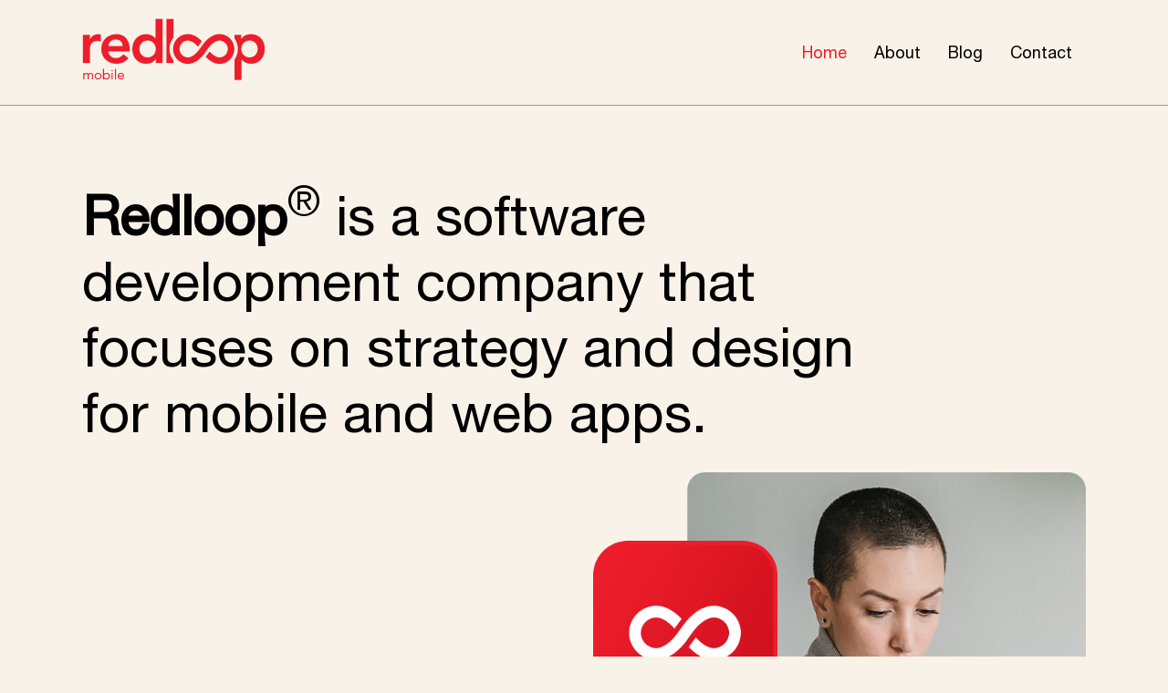

--- FILE ---
content_type: text/html; charset=UTF-8
request_url: https://www.redloop.io/
body_size: 14326
content:
<!DOCTYPE html>
<html lang="en-CA">
<head>
	<meta charset="UTF-8" />
	<meta name="viewport" content="width=device-width, initial-scale=1" />
	<link rel="profile" href="https://gmpg.org/xfn/11" />
	<link rel="pingback" href="https://www.redloop.io/xmlrpc.php" />
	<title>Redloop</title>
<meta name='robots' content='max-image-preview:large' />
<link rel='dns-prefetch' href='//www.googletagmanager.com' />
<link rel="alternate" type="application/rss+xml" title="Redloop &raquo; Feed" href="https://www.redloop.io/feed/" />
<link rel="alternate" type="application/rss+xml" title="Redloop &raquo; Comments Feed" href="https://www.redloop.io/comments/feed/" />
<link rel="alternate" title="oEmbed (JSON)" type="application/json+oembed" href="https://www.redloop.io/wp-json/oembed/1.0/embed?url=https%3A%2F%2Fwww.redloop.io%2F" />
<link rel="alternate" title="oEmbed (XML)" type="text/xml+oembed" href="https://www.redloop.io/wp-json/oembed/1.0/embed?url=https%3A%2F%2Fwww.redloop.io%2F&#038;format=xml" />
<style id='wp-img-auto-sizes-contain-inline-css'>
img:is([sizes=auto i],[sizes^="auto," i]){contain-intrinsic-size:3000px 1500px}
/*# sourceURL=wp-img-auto-sizes-contain-inline-css */
</style>
<style id='cf-frontend-style-inline-css'>
@font-face {
	font-family: 'HelveticaNeue-Medium';
	font-weight: 600;
	font-display: auto;
	src: url('https://www.redloop.io/wp-content/uploads/2023/03/HelveticaNeue-Medium.woff2') format('woff2'),
		url('https://www.redloop.io/wp-content/uploads/2023/03/HelveticaNeue-Medium.woff') format('woff'),
		url('https://www.redloop.io/wp-content/uploads/2023/03/HelveticaNeue-Medium.ttf') format('truetype'),
		url('https://www.redloop.io/wp-content/uploads/2023/03/HelveticaNeue-Medium.eot?#iefix') format('embedded-opentype'),
		url('https://www.redloop.io/wp-content/uploads/2023/03/HelveticaNeue-Medium.svg') format('svg');
}
@font-face {
	font-family: 'HelveticaNeue-Light';
	font-weight: 300;
	font-display: auto;
	src: url('https://www.redloop.io/wp-content/uploads/2023/03/HelveticaNeue-Light.woff2') format('woff2'),
		url('https://www.redloop.io/wp-content/uploads/2023/03/HelveticaNeue-Light.woff') format('woff'),
		url('https://www.redloop.io/wp-content/uploads/2023/03/HelveticaNeue-Light.ttf') format('truetype'),
		url('https://www.redloop.io/wp-content/uploads/2023/03/HelveticaNeue-Light.eot?#iefix') format('embedded-opentype'),
		url('https://www.redloop.io/wp-content/uploads/2023/03/HelveticaNeue-Light.svg') format('svg');
}
@font-face {
	font-family: 'HelveticaNeue-Italic';
	font-weight: 400;
	font-display: auto;
	src: url('https://www.redloop.io/wp-content/uploads/2023/03/HelveticaNeue-Italic.woff2') format('woff2'),
		url('https://www.redloop.io/wp-content/uploads/2023/03/HelveticaNeue-Italic.woff') format('woff'),
		url('https://www.redloop.io/wp-content/uploads/2023/03/HelveticaNeue-Italic.ttf') format('truetype'),
		url('https://www.redloop.io/wp-content/uploads/2023/03/HelveticaNeue-Italic.eot?#iefix') format('embedded-opentype'),
		url('https://www.redloop.io/wp-content/uploads/2023/03/HelveticaNeue-Italic.svg') format('svg');
}
@font-face {
	font-family: 'HelveticaNeue-Bold';
	font-weight: 100;
	font-display: auto;
	src: url('https://www.redloop.io/wp-content/uploads/2023/03/HelveticaNeue-Bold.woff2') format('woff2'),
		url('https://www.redloop.io/wp-content/uploads/2023/03/HelveticaNeue-Bold.woff') format('woff'),
		url('https://www.redloop.io/wp-content/uploads/2023/03/HelveticaNeue-Bold.ttf') format('truetype'),
		url('https://www.redloop.io/wp-content/uploads/2023/03/HelveticaNeue-Bold.eot?#iefix') format('embedded-opentype'),
		url('https://www.redloop.io/wp-content/uploads/2023/03/HelveticaNeue-Bold.svg') format('svg');
}
@font-face {
	font-family: 'HelveticaNeue';
	font-weight: 400;
	font-display: auto;
	src: url('https://www.redloop.io/wp-content/uploads/2023/03/HelveticaNeue.woff2') format('woff2'),
		url('https://www.redloop.io/wp-content/uploads/2023/03/HelveticaNeue.woff') format('woff'),
		url('https://www.redloop.io/wp-content/uploads/2023/03/HelveticaNeue.ttf') format('truetype'),
		url('https://www.redloop.io/wp-content/uploads/2023/03/HelveticaNeue.eot?#iefix') format('embedded-opentype'),
		url('https://www.redloop.io/wp-content/uploads/2023/03/HelveticaNeue.svg') format('svg');
}
/*# sourceURL=cf-frontend-style-inline-css */
</style>
<link rel='stylesheet' id='hfe-widgets-style-css' href='https://www.redloop.io/wp-content/plugins/header-footer-elementor/inc/widgets-css/frontend.css?ver=2.3.0' media='all' />
<style id='wp-emoji-styles-inline-css'>

	img.wp-smiley, img.emoji {
		display: inline !important;
		border: none !important;
		box-shadow: none !important;
		height: 1em !important;
		width: 1em !important;
		margin: 0 0.07em !important;
		vertical-align: -0.1em !important;
		background: none !important;
		padding: 0 !important;
	}
/*# sourceURL=wp-emoji-styles-inline-css */
</style>
<link rel='stylesheet' id='contact-form-7-css' href='https://www.redloop.io/wp-content/plugins/contact-form-7/includes/css/styles.css?ver=6.0.6' media='all' />
<link rel='stylesheet' id='cmplz-general-css' href='https://www.redloop.io/wp-content/plugins/complianz-gdpr/assets/css/cookieblocker.min.css?ver=1746101640' media='all' />
<link rel='stylesheet' id='hfe-style-css' href='https://www.redloop.io/wp-content/plugins/header-footer-elementor/assets/css/header-footer-elementor.css?ver=2.3.0' media='all' />
<link rel='stylesheet' id='elementor-icons-css' href='https://www.redloop.io/wp-content/plugins/elementor/assets/lib/eicons/css/elementor-icons.min.css?ver=5.36.0' media='all' />
<link rel='stylesheet' id='elementor-frontend-css' href='https://www.redloop.io/wp-content/plugins/elementor/assets/css/frontend.min.css?ver=3.28.4' media='all' />
<link rel='stylesheet' id='elementor-post-6-css' href='https://www.redloop.io/wp-content/uploads/elementor/css/post-6.css?ver=1746099850' media='all' />
<link rel='stylesheet' id='font-awesome-5-all-css' href='https://www.redloop.io/wp-content/plugins/elementor/assets/lib/font-awesome/css/all.min.css?ver=3.28.4' media='all' />
<link rel='stylesheet' id='font-awesome-4-shim-css' href='https://www.redloop.io/wp-content/plugins/elementor/assets/lib/font-awesome/css/v4-shims.min.css?ver=3.28.4' media='all' />
<link rel='stylesheet' id='she-header-style-css' href='https://www.redloop.io/wp-content/plugins/sticky-header-effects-for-elementor/assets/css/she-header-style.css?ver=1.7.8' media='all' />
<link rel='stylesheet' id='widget-heading-css' href='https://www.redloop.io/wp-content/plugins/elementor/assets/css/widget-heading.min.css?ver=3.28.4' media='all' />
<link rel='stylesheet' id='widget-spacer-css' href='https://www.redloop.io/wp-content/plugins/elementor/assets/css/widget-spacer.min.css?ver=3.28.4' media='all' />
<link rel='stylesheet' id='widget-image-css' href='https://www.redloop.io/wp-content/plugins/elementor/assets/css/widget-image.min.css?ver=3.28.4' media='all' />
<link rel='stylesheet' id='widget-image-box-css' href='https://www.redloop.io/wp-content/plugins/elementor/assets/css/widget-image-box.min.css?ver=3.28.4' media='all' />
<link rel='stylesheet' id='elementor-post-42-css' href='https://www.redloop.io/wp-content/uploads/elementor/css/post-42.css?ver=1746099851' media='all' />
<link rel='stylesheet' id='elementor-post-80-css' href='https://www.redloop.io/wp-content/uploads/elementor/css/post-80.css?ver=1746099851' media='all' />
<link rel='stylesheet' id='elementor-post-143-css' href='https://www.redloop.io/wp-content/uploads/elementor/css/post-143.css?ver=1746099851' media='all' />
<link rel='stylesheet' id='hello-elementor-css' href='https://www.redloop.io/wp-content/themes/hello-elementor/style.min.css?ver=3.3.0' media='all' />
<link rel='stylesheet' id='hello-elementor-theme-style-css' href='https://www.redloop.io/wp-content/themes/hello-elementor/theme.min.css?ver=3.3.0' media='all' />
<link rel='stylesheet' id='chld_thm_cfg_child-css' href='https://www.redloop.io/wp-content/themes/hello-elementor-child/style.css?ver=e13321861d11e1ac4db6b7883f11dd8a' media='all' />
<link rel='stylesheet' id='hello-elementor-header-footer-css' href='https://www.redloop.io/wp-content/themes/hello-elementor/header-footer.min.css?ver=3.3.0' media='all' />
<link rel='stylesheet' id='hfe-elementor-icons-css' href='https://www.redloop.io/wp-content/plugins/elementor/assets/lib/eicons/css/elementor-icons.min.css?ver=5.34.0' media='all' />
<link rel='stylesheet' id='hfe-icons-list-css' href='https://www.redloop.io/wp-content/plugins/elementor/assets/css/widget-icon-list.min.css?ver=3.24.3' media='all' />
<link rel='stylesheet' id='hfe-social-icons-css' href='https://www.redloop.io/wp-content/plugins/elementor/assets/css/widget-social-icons.min.css?ver=3.24.0' media='all' />
<link rel='stylesheet' id='hfe-social-share-icons-brands-css' href='https://www.redloop.io/wp-content/plugins/elementor/assets/lib/font-awesome/css/brands.css?ver=5.15.3' media='all' />
<link rel='stylesheet' id='hfe-social-share-icons-fontawesome-css' href='https://www.redloop.io/wp-content/plugins/elementor/assets/lib/font-awesome/css/fontawesome.css?ver=5.15.3' media='all' />
<link rel='stylesheet' id='hfe-nav-menu-icons-css' href='https://www.redloop.io/wp-content/plugins/elementor/assets/lib/font-awesome/css/solid.css?ver=5.15.3' media='all' />
<link rel='stylesheet' id='elementor-icons-wppagebuilder-css' href='https://www.redloop.io/wp-content/plugins/icon-element/assets/wppagebuilder/wppagebuilder.css?ver=3.0.1' media='all' />
<script src="https://www.redloop.io/wp-content/plugins/elementor/assets/lib/font-awesome/js/v4-shims.min.js?ver=3.28.4" id="font-awesome-4-shim-js"></script>
<script src="https://www.redloop.io/wp-includes/js/jquery/jquery.min.js?ver=3.7.1" id="jquery-core-js"></script>
<script src="https://www.redloop.io/wp-includes/js/jquery/jquery-migrate.min.js?ver=3.4.1" id="jquery-migrate-js"></script>
<script id="jquery-js-after">
!function($){"use strict";$(document).ready(function(){$(this).scrollTop()>100&&$(".hfe-scroll-to-top-wrap").removeClass("hfe-scroll-to-top-hide"),$(window).scroll(function(){$(this).scrollTop()<100?$(".hfe-scroll-to-top-wrap").fadeOut(300):$(".hfe-scroll-to-top-wrap").fadeIn(300)}),$(".hfe-scroll-to-top-wrap").on("click",function(){$("html, body").animate({scrollTop:0},300);return!1})})}(jQuery);
//# sourceURL=jquery-js-after
</script>
<script src="https://www.redloop.io/wp-content/plugins/sticky-header-effects-for-elementor/assets/js/she-header.js?ver=1.7.8" id="she-header-js"></script>

<!-- Google tag (gtag.js) snippet added by Site Kit -->
<!-- Google Analytics snippet added by Site Kit -->
<script src="https://www.googletagmanager.com/gtag/js?id=GT-KT9JM5W" id="google_gtagjs-js" async></script>
<script id="google_gtagjs-js-after">
window.dataLayer = window.dataLayer || [];function gtag(){dataLayer.push(arguments);}
gtag("set","linker",{"domains":["www.redloop.io"]});
gtag("js", new Date());
gtag("set", "developer_id.dZTNiMT", true);
gtag("config", "GT-KT9JM5W");
//# sourceURL=google_gtagjs-js-after
</script>
<link rel="https://api.w.org/" href="https://www.redloop.io/wp-json/" /><link rel="alternate" title="JSON" type="application/json" href="https://www.redloop.io/wp-json/wp/v2/pages/42" /><link rel="canonical" href="https://www.redloop.io/" />
<!-- start Simple Custom CSS and JS -->
<style>
.footer_form input.wpcf7-form-control, .footer_form textarea.wpcf7-form-control.wpcf7-textarea {
    border-radius: 0px;
    background: transparent;
    border: 0px;
    border-bottom: 1px solid #fff;
    padding: 10px 0px 10px;
    color: #fff;
}
ul.elementor-icon-list-items {list-style: none;}
input.wpcf7-form-control:focus,textarea.wpcf7-form-control.wpcf7-textarea:focus {outline: 0;border-bottom: 1px solid #fff;color:#fff}
textarea.wpcf7-form-control.wpcf7-textarea {max-height:180px}
input.wpcf7-form-control.wpcf7-submit {
    background: transparent;
    border: 0px;
    padding: 0 10px 0 0;
    font-size: 20px;
    font-weight: 600;
    text-decoration: none;
    border-radius: 0px;}
input.wpcf7-form-control.has-spinner.wpcf7-submit:hover { text-decoration: underline;}
.btn_full a.elementor-button {width: 100%;}
.comments-area a, .page-content a {text-decoration: none;}
header.page-header .entry-title {display: block;}
section#comments {
    background: #fff;
    padding: 15px;
    margin: 50px 0;}
.single-redloop-project section#comments {display: none;}
.single-redloop-project main#content {padding: 50px 0;}
.post-feature-image {margin-bottom: 20px;}
.pagination-content {
    float: left;
    width: 100%;
    overflow: hidden;
    margin-bottom: 30px;}
.page-content { overflow: hidden;}
.comments-area a, .page-content a { text-decoration: underline !important;}

a[rel=tag] {
    text-decoration: none !important;}
p.entry-date,.pagination-content.pagination-content { display: none !important;}
.single-post p.entry-date,.single-post .pagination-content { display: block;}
.contact_page_form input.wpcf7-form-control.has-spinner.wpcf7-submit { color: #000;}
.contact_page_form input.wpcf7-form-control:focus, .contact_page_form textarea.wpcf7-form-control.wpcf7-textarea:focus {
    outline: 0;
    border-bottom: 1px solid #000;
    color: #000;}
.bs-image-slider-button-next:after, .bs-image-slider-button-prev:after { color: #000;}


.post-feature-image {
    max-width: 500px;
    float: right;
    margin: 0px 0px 15px 15px;
}
</style>
<!-- end Simple Custom CSS and JS -->
<meta name="generator" content="Site Kit by Google 1.170.0" /><meta name="generator" content="Elementor 3.28.4; features: additional_custom_breakpoints, e_local_google_fonts; settings: css_print_method-external, google_font-enabled, font_display-swap">
			<style>
				.e-con.e-parent:nth-of-type(n+4):not(.e-lazyloaded):not(.e-no-lazyload),
				.e-con.e-parent:nth-of-type(n+4):not(.e-lazyloaded):not(.e-no-lazyload) * {
					background-image: none !important;
				}
				@media screen and (max-height: 1024px) {
					.e-con.e-parent:nth-of-type(n+3):not(.e-lazyloaded):not(.e-no-lazyload),
					.e-con.e-parent:nth-of-type(n+3):not(.e-lazyloaded):not(.e-no-lazyload) * {
						background-image: none !important;
					}
				}
				@media screen and (max-height: 640px) {
					.e-con.e-parent:nth-of-type(n+2):not(.e-lazyloaded):not(.e-no-lazyload),
					.e-con.e-parent:nth-of-type(n+2):not(.e-lazyloaded):not(.e-no-lazyload) * {
						background-image: none !important;
					}
				}
			</style>
			
<!-- Google Tag Manager snippet added by Site Kit -->
<script>
			( function( w, d, s, l, i ) {
				w[l] = w[l] || [];
				w[l].push( {'gtm.start': new Date().getTime(), event: 'gtm.js'} );
				var f = d.getElementsByTagName( s )[0],
					j = d.createElement( s ), dl = l != 'dataLayer' ? '&l=' + l : '';
				j.async = true;
				j.src = 'https://www.googletagmanager.com/gtm.js?id=' + i + dl;
				f.parentNode.insertBefore( j, f );
			} )( window, document, 'script', 'dataLayer', 'GTM-KXBW7NTG' );
			
</script>

<!-- End Google Tag Manager snippet added by Site Kit -->
<link rel="icon" href="https://www.redloop.io/wp-content/uploads/2023/04/Redloop-Logo-150x150.png" sizes="32x32" />
<link rel="icon" href="https://www.redloop.io/wp-content/uploads/2023/04/Redloop-Logo-300x300.png" sizes="192x192" />
<link rel="apple-touch-icon" href="https://www.redloop.io/wp-content/uploads/2023/04/Redloop-Logo-300x300.png" />
<meta name="msapplication-TileImage" content="https://www.redloop.io/wp-content/uploads/2023/04/Redloop-Logo-300x300.png" />
<style id='global-styles-inline-css'>
:root{--wp--preset--aspect-ratio--square: 1;--wp--preset--aspect-ratio--4-3: 4/3;--wp--preset--aspect-ratio--3-4: 3/4;--wp--preset--aspect-ratio--3-2: 3/2;--wp--preset--aspect-ratio--2-3: 2/3;--wp--preset--aspect-ratio--16-9: 16/9;--wp--preset--aspect-ratio--9-16: 9/16;--wp--preset--color--black: #000000;--wp--preset--color--cyan-bluish-gray: #abb8c3;--wp--preset--color--white: #ffffff;--wp--preset--color--pale-pink: #f78da7;--wp--preset--color--vivid-red: #cf2e2e;--wp--preset--color--luminous-vivid-orange: #ff6900;--wp--preset--color--luminous-vivid-amber: #fcb900;--wp--preset--color--light-green-cyan: #7bdcb5;--wp--preset--color--vivid-green-cyan: #00d084;--wp--preset--color--pale-cyan-blue: #8ed1fc;--wp--preset--color--vivid-cyan-blue: #0693e3;--wp--preset--color--vivid-purple: #9b51e0;--wp--preset--gradient--vivid-cyan-blue-to-vivid-purple: linear-gradient(135deg,rgb(6,147,227) 0%,rgb(155,81,224) 100%);--wp--preset--gradient--light-green-cyan-to-vivid-green-cyan: linear-gradient(135deg,rgb(122,220,180) 0%,rgb(0,208,130) 100%);--wp--preset--gradient--luminous-vivid-amber-to-luminous-vivid-orange: linear-gradient(135deg,rgb(252,185,0) 0%,rgb(255,105,0) 100%);--wp--preset--gradient--luminous-vivid-orange-to-vivid-red: linear-gradient(135deg,rgb(255,105,0) 0%,rgb(207,46,46) 100%);--wp--preset--gradient--very-light-gray-to-cyan-bluish-gray: linear-gradient(135deg,rgb(238,238,238) 0%,rgb(169,184,195) 100%);--wp--preset--gradient--cool-to-warm-spectrum: linear-gradient(135deg,rgb(74,234,220) 0%,rgb(151,120,209) 20%,rgb(207,42,186) 40%,rgb(238,44,130) 60%,rgb(251,105,98) 80%,rgb(254,248,76) 100%);--wp--preset--gradient--blush-light-purple: linear-gradient(135deg,rgb(255,206,236) 0%,rgb(152,150,240) 100%);--wp--preset--gradient--blush-bordeaux: linear-gradient(135deg,rgb(254,205,165) 0%,rgb(254,45,45) 50%,rgb(107,0,62) 100%);--wp--preset--gradient--luminous-dusk: linear-gradient(135deg,rgb(255,203,112) 0%,rgb(199,81,192) 50%,rgb(65,88,208) 100%);--wp--preset--gradient--pale-ocean: linear-gradient(135deg,rgb(255,245,203) 0%,rgb(182,227,212) 50%,rgb(51,167,181) 100%);--wp--preset--gradient--electric-grass: linear-gradient(135deg,rgb(202,248,128) 0%,rgb(113,206,126) 100%);--wp--preset--gradient--midnight: linear-gradient(135deg,rgb(2,3,129) 0%,rgb(40,116,252) 100%);--wp--preset--font-size--small: 13px;--wp--preset--font-size--medium: 20px;--wp--preset--font-size--large: 36px;--wp--preset--font-size--x-large: 42px;--wp--preset--spacing--20: 0.44rem;--wp--preset--spacing--30: 0.67rem;--wp--preset--spacing--40: 1rem;--wp--preset--spacing--50: 1.5rem;--wp--preset--spacing--60: 2.25rem;--wp--preset--spacing--70: 3.38rem;--wp--preset--spacing--80: 5.06rem;--wp--preset--shadow--natural: 6px 6px 9px rgba(0, 0, 0, 0.2);--wp--preset--shadow--deep: 12px 12px 50px rgba(0, 0, 0, 0.4);--wp--preset--shadow--sharp: 6px 6px 0px rgba(0, 0, 0, 0.2);--wp--preset--shadow--outlined: 6px 6px 0px -3px rgb(255, 255, 255), 6px 6px rgb(0, 0, 0);--wp--preset--shadow--crisp: 6px 6px 0px rgb(0, 0, 0);}:root { --wp--style--global--content-size: 800px;--wp--style--global--wide-size: 1200px; }:where(body) { margin: 0; }.wp-site-blocks > .alignleft { float: left; margin-right: 2em; }.wp-site-blocks > .alignright { float: right; margin-left: 2em; }.wp-site-blocks > .aligncenter { justify-content: center; margin-left: auto; margin-right: auto; }:where(.wp-site-blocks) > * { margin-block-start: 24px; margin-block-end: 0; }:where(.wp-site-blocks) > :first-child { margin-block-start: 0; }:where(.wp-site-blocks) > :last-child { margin-block-end: 0; }:root { --wp--style--block-gap: 24px; }:root :where(.is-layout-flow) > :first-child{margin-block-start: 0;}:root :where(.is-layout-flow) > :last-child{margin-block-end: 0;}:root :where(.is-layout-flow) > *{margin-block-start: 24px;margin-block-end: 0;}:root :where(.is-layout-constrained) > :first-child{margin-block-start: 0;}:root :where(.is-layout-constrained) > :last-child{margin-block-end: 0;}:root :where(.is-layout-constrained) > *{margin-block-start: 24px;margin-block-end: 0;}:root :where(.is-layout-flex){gap: 24px;}:root :where(.is-layout-grid){gap: 24px;}.is-layout-flow > .alignleft{float: left;margin-inline-start: 0;margin-inline-end: 2em;}.is-layout-flow > .alignright{float: right;margin-inline-start: 2em;margin-inline-end: 0;}.is-layout-flow > .aligncenter{margin-left: auto !important;margin-right: auto !important;}.is-layout-constrained > .alignleft{float: left;margin-inline-start: 0;margin-inline-end: 2em;}.is-layout-constrained > .alignright{float: right;margin-inline-start: 2em;margin-inline-end: 0;}.is-layout-constrained > .aligncenter{margin-left: auto !important;margin-right: auto !important;}.is-layout-constrained > :where(:not(.alignleft):not(.alignright):not(.alignfull)){max-width: var(--wp--style--global--content-size);margin-left: auto !important;margin-right: auto !important;}.is-layout-constrained > .alignwide{max-width: var(--wp--style--global--wide-size);}body .is-layout-flex{display: flex;}.is-layout-flex{flex-wrap: wrap;align-items: center;}.is-layout-flex > :is(*, div){margin: 0;}body .is-layout-grid{display: grid;}.is-layout-grid > :is(*, div){margin: 0;}body{padding-top: 0px;padding-right: 0px;padding-bottom: 0px;padding-left: 0px;}a:where(:not(.wp-element-button)){text-decoration: underline;}:root :where(.wp-element-button, .wp-block-button__link){background-color: #32373c;border-width: 0;color: #fff;font-family: inherit;font-size: inherit;font-style: inherit;font-weight: inherit;letter-spacing: inherit;line-height: inherit;padding-top: calc(0.667em + 2px);padding-right: calc(1.333em + 2px);padding-bottom: calc(0.667em + 2px);padding-left: calc(1.333em + 2px);text-decoration: none;text-transform: inherit;}.has-black-color{color: var(--wp--preset--color--black) !important;}.has-cyan-bluish-gray-color{color: var(--wp--preset--color--cyan-bluish-gray) !important;}.has-white-color{color: var(--wp--preset--color--white) !important;}.has-pale-pink-color{color: var(--wp--preset--color--pale-pink) !important;}.has-vivid-red-color{color: var(--wp--preset--color--vivid-red) !important;}.has-luminous-vivid-orange-color{color: var(--wp--preset--color--luminous-vivid-orange) !important;}.has-luminous-vivid-amber-color{color: var(--wp--preset--color--luminous-vivid-amber) !important;}.has-light-green-cyan-color{color: var(--wp--preset--color--light-green-cyan) !important;}.has-vivid-green-cyan-color{color: var(--wp--preset--color--vivid-green-cyan) !important;}.has-pale-cyan-blue-color{color: var(--wp--preset--color--pale-cyan-blue) !important;}.has-vivid-cyan-blue-color{color: var(--wp--preset--color--vivid-cyan-blue) !important;}.has-vivid-purple-color{color: var(--wp--preset--color--vivid-purple) !important;}.has-black-background-color{background-color: var(--wp--preset--color--black) !important;}.has-cyan-bluish-gray-background-color{background-color: var(--wp--preset--color--cyan-bluish-gray) !important;}.has-white-background-color{background-color: var(--wp--preset--color--white) !important;}.has-pale-pink-background-color{background-color: var(--wp--preset--color--pale-pink) !important;}.has-vivid-red-background-color{background-color: var(--wp--preset--color--vivid-red) !important;}.has-luminous-vivid-orange-background-color{background-color: var(--wp--preset--color--luminous-vivid-orange) !important;}.has-luminous-vivid-amber-background-color{background-color: var(--wp--preset--color--luminous-vivid-amber) !important;}.has-light-green-cyan-background-color{background-color: var(--wp--preset--color--light-green-cyan) !important;}.has-vivid-green-cyan-background-color{background-color: var(--wp--preset--color--vivid-green-cyan) !important;}.has-pale-cyan-blue-background-color{background-color: var(--wp--preset--color--pale-cyan-blue) !important;}.has-vivid-cyan-blue-background-color{background-color: var(--wp--preset--color--vivid-cyan-blue) !important;}.has-vivid-purple-background-color{background-color: var(--wp--preset--color--vivid-purple) !important;}.has-black-border-color{border-color: var(--wp--preset--color--black) !important;}.has-cyan-bluish-gray-border-color{border-color: var(--wp--preset--color--cyan-bluish-gray) !important;}.has-white-border-color{border-color: var(--wp--preset--color--white) !important;}.has-pale-pink-border-color{border-color: var(--wp--preset--color--pale-pink) !important;}.has-vivid-red-border-color{border-color: var(--wp--preset--color--vivid-red) !important;}.has-luminous-vivid-orange-border-color{border-color: var(--wp--preset--color--luminous-vivid-orange) !important;}.has-luminous-vivid-amber-border-color{border-color: var(--wp--preset--color--luminous-vivid-amber) !important;}.has-light-green-cyan-border-color{border-color: var(--wp--preset--color--light-green-cyan) !important;}.has-vivid-green-cyan-border-color{border-color: var(--wp--preset--color--vivid-green-cyan) !important;}.has-pale-cyan-blue-border-color{border-color: var(--wp--preset--color--pale-cyan-blue) !important;}.has-vivid-cyan-blue-border-color{border-color: var(--wp--preset--color--vivid-cyan-blue) !important;}.has-vivid-purple-border-color{border-color: var(--wp--preset--color--vivid-purple) !important;}.has-vivid-cyan-blue-to-vivid-purple-gradient-background{background: var(--wp--preset--gradient--vivid-cyan-blue-to-vivid-purple) !important;}.has-light-green-cyan-to-vivid-green-cyan-gradient-background{background: var(--wp--preset--gradient--light-green-cyan-to-vivid-green-cyan) !important;}.has-luminous-vivid-amber-to-luminous-vivid-orange-gradient-background{background: var(--wp--preset--gradient--luminous-vivid-amber-to-luminous-vivid-orange) !important;}.has-luminous-vivid-orange-to-vivid-red-gradient-background{background: var(--wp--preset--gradient--luminous-vivid-orange-to-vivid-red) !important;}.has-very-light-gray-to-cyan-bluish-gray-gradient-background{background: var(--wp--preset--gradient--very-light-gray-to-cyan-bluish-gray) !important;}.has-cool-to-warm-spectrum-gradient-background{background: var(--wp--preset--gradient--cool-to-warm-spectrum) !important;}.has-blush-light-purple-gradient-background{background: var(--wp--preset--gradient--blush-light-purple) !important;}.has-blush-bordeaux-gradient-background{background: var(--wp--preset--gradient--blush-bordeaux) !important;}.has-luminous-dusk-gradient-background{background: var(--wp--preset--gradient--luminous-dusk) !important;}.has-pale-ocean-gradient-background{background: var(--wp--preset--gradient--pale-ocean) !important;}.has-electric-grass-gradient-background{background: var(--wp--preset--gradient--electric-grass) !important;}.has-midnight-gradient-background{background: var(--wp--preset--gradient--midnight) !important;}.has-small-font-size{font-size: var(--wp--preset--font-size--small) !important;}.has-medium-font-size{font-size: var(--wp--preset--font-size--medium) !important;}.has-large-font-size{font-size: var(--wp--preset--font-size--large) !important;}.has-x-large-font-size{font-size: var(--wp--preset--font-size--x-large) !important;}
/*# sourceURL=global-styles-inline-css */
</style>
<link rel='stylesheet' id='widget-icon-list-css' href='https://www.redloop.io/wp-content/plugins/elementor/assets/css/widget-icon-list.min.css?ver=3.28.4' media='all' />
</head>

<body data-rsssl=1 class="home wp-singular page-template page-template-elementor_header_footer page page-id-42 wp-custom-logo wp-embed-responsive wp-theme-hello-elementor wp-child-theme-hello-elementor-child ehf-header ehf-footer ehf-template-hello-elementor ehf-stylesheet-hello-elementor-child theme-default elementor-default elementor-template-full-width elementor-kit-6 elementor-page elementor-page-42">
		<!-- Google Tag Manager (noscript) snippet added by Site Kit -->
		<noscript>
			<iframe src="https://www.googletagmanager.com/ns.html?id=GTM-KXBW7NTG" height="0" width="0" style="display:none;visibility:hidden"></iframe>
		</noscript>
		<!-- End Google Tag Manager (noscript) snippet added by Site Kit -->
		<div id="page" class="hfeed site">

		<header id="masthead" itemscope="itemscope" itemtype="https://schema.org/WPHeader">
			<p class="main-title bhf-hidden" itemprop="headline"><a href="https://www.redloop.io" title="Redloop" rel="home">Redloop</a></p>
					<div data-elementor-type="wp-post" data-elementor-id="80" class="elementor elementor-80">
						<section class="elementor-section elementor-top-section elementor-element elementor-element-fd014fc she-header-yes elementor-section-boxed elementor-section-height-default elementor-section-height-default" data-id="fd014fc" data-element_type="section" data-settings="{&quot;transparent&quot;:&quot;yes&quot;,&quot;transparent_on&quot;:[&quot;desktop&quot;,&quot;tablet&quot;],&quot;scroll_distance&quot;:{&quot;unit&quot;:&quot;px&quot;,&quot;size&quot;:95,&quot;sizes&quot;:[]},&quot;bottom_border&quot;:&quot;yes&quot;,&quot;custom_bottom_border_color&quot;:&quot;#707070BA&quot;,&quot;custom_bottom_border_width&quot;:{&quot;unit&quot;:&quot;px&quot;,&quot;size&quot;:1,&quot;sizes&quot;:[]},&quot;background_show&quot;:&quot;yes&quot;,&quot;shrink_header&quot;:&quot;yes&quot;,&quot;shrink_header_logo&quot;:&quot;yes&quot;,&quot;background&quot;:&quot;#FFFFFF&quot;,&quot;custom_height_header&quot;:{&quot;unit&quot;:&quot;px&quot;,&quot;size&quot;:60,&quot;sizes&quot;:[]},&quot;custom_height_header_logo&quot;:{&quot;unit&quot;:&quot;px&quot;,&quot;size&quot;:60,&quot;sizes&quot;:[]},&quot;scroll_distance_tablet&quot;:{&quot;unit&quot;:&quot;px&quot;,&quot;size&quot;:&quot;&quot;,&quot;sizes&quot;:[]},&quot;scroll_distance_mobile&quot;:{&quot;unit&quot;:&quot;px&quot;,&quot;size&quot;:&quot;&quot;,&quot;sizes&quot;:[]},&quot;she_offset_top&quot;:{&quot;unit&quot;:&quot;px&quot;,&quot;size&quot;:0,&quot;sizes&quot;:[]},&quot;she_offset_top_tablet&quot;:{&quot;unit&quot;:&quot;px&quot;,&quot;size&quot;:&quot;&quot;,&quot;sizes&quot;:[]},&quot;she_offset_top_mobile&quot;:{&quot;unit&quot;:&quot;px&quot;,&quot;size&quot;:&quot;&quot;,&quot;sizes&quot;:[]},&quot;she_width&quot;:{&quot;unit&quot;:&quot;%&quot;,&quot;size&quot;:100,&quot;sizes&quot;:[]},&quot;she_width_tablet&quot;:{&quot;unit&quot;:&quot;px&quot;,&quot;size&quot;:&quot;&quot;,&quot;sizes&quot;:[]},&quot;she_width_mobile&quot;:{&quot;unit&quot;:&quot;px&quot;,&quot;size&quot;:&quot;&quot;,&quot;sizes&quot;:[]},&quot;she_padding&quot;:{&quot;unit&quot;:&quot;px&quot;,&quot;top&quot;:0,&quot;right&quot;:&quot;&quot;,&quot;bottom&quot;:0,&quot;left&quot;:&quot;&quot;,&quot;isLinked&quot;:true},&quot;she_padding_tablet&quot;:{&quot;unit&quot;:&quot;px&quot;,&quot;top&quot;:&quot;&quot;,&quot;right&quot;:&quot;&quot;,&quot;bottom&quot;:&quot;&quot;,&quot;left&quot;:&quot;&quot;,&quot;isLinked&quot;:true},&quot;she_padding_mobile&quot;:{&quot;unit&quot;:&quot;px&quot;,&quot;top&quot;:&quot;&quot;,&quot;right&quot;:&quot;&quot;,&quot;bottom&quot;:&quot;&quot;,&quot;left&quot;:&quot;&quot;,&quot;isLinked&quot;:true},&quot;custom_bottom_border_width_tablet&quot;:{&quot;unit&quot;:&quot;px&quot;,&quot;size&quot;:&quot;&quot;,&quot;sizes&quot;:[]},&quot;custom_bottom_border_width_mobile&quot;:{&quot;unit&quot;:&quot;px&quot;,&quot;size&quot;:&quot;&quot;,&quot;sizes&quot;:[]},&quot;custom_height_header_tablet&quot;:{&quot;unit&quot;:&quot;px&quot;,&quot;size&quot;:&quot;&quot;,&quot;sizes&quot;:[]},&quot;custom_height_header_mobile&quot;:{&quot;unit&quot;:&quot;px&quot;,&quot;size&quot;:&quot;&quot;,&quot;sizes&quot;:[]},&quot;custom_height_header_logo_tablet&quot;:{&quot;unit&quot;:&quot;px&quot;,&quot;size&quot;:&quot;&quot;,&quot;sizes&quot;:[]},&quot;custom_height_header_logo_mobile&quot;:{&quot;unit&quot;:&quot;px&quot;,&quot;size&quot;:&quot;&quot;,&quot;sizes&quot;:[]}}">
						<div class="elementor-container elementor-column-gap-default">
					<div class="elementor-column elementor-col-100 elementor-top-column elementor-element elementor-element-3cd8f8a" data-id="3cd8f8a" data-element_type="column">
			<div class="elementor-widget-wrap elementor-element-populated">
						<section class="elementor-section elementor-inner-section elementor-element elementor-element-d866f3e elementor-section-boxed elementor-section-height-default elementor-section-height-default" data-id="d866f3e" data-element_type="section">
						<div class="elementor-container elementor-column-gap-default">
					<div class="elementor-column elementor-col-50 elementor-inner-column elementor-element elementor-element-e4e02e2" data-id="e4e02e2" data-element_type="column">
			<div class="elementor-widget-wrap elementor-element-populated">
						<div class="elementor-element elementor-element-000feab elementor-widget elementor-widget-site-logo" data-id="000feab" data-element_type="widget" data-settings="{&quot;align&quot;:&quot;left&quot;,&quot;width&quot;:{&quot;unit&quot;:&quot;%&quot;,&quot;size&quot;:&quot;&quot;,&quot;sizes&quot;:[]},&quot;width_tablet&quot;:{&quot;unit&quot;:&quot;%&quot;,&quot;size&quot;:&quot;&quot;,&quot;sizes&quot;:[]},&quot;width_mobile&quot;:{&quot;unit&quot;:&quot;%&quot;,&quot;size&quot;:&quot;&quot;,&quot;sizes&quot;:[]},&quot;space&quot;:{&quot;unit&quot;:&quot;%&quot;,&quot;size&quot;:&quot;&quot;,&quot;sizes&quot;:[]},&quot;space_tablet&quot;:{&quot;unit&quot;:&quot;%&quot;,&quot;size&quot;:&quot;&quot;,&quot;sizes&quot;:[]},&quot;space_mobile&quot;:{&quot;unit&quot;:&quot;%&quot;,&quot;size&quot;:&quot;&quot;,&quot;sizes&quot;:[]},&quot;image_border_radius&quot;:{&quot;unit&quot;:&quot;px&quot;,&quot;top&quot;:&quot;&quot;,&quot;right&quot;:&quot;&quot;,&quot;bottom&quot;:&quot;&quot;,&quot;left&quot;:&quot;&quot;,&quot;isLinked&quot;:true},&quot;image_border_radius_tablet&quot;:{&quot;unit&quot;:&quot;px&quot;,&quot;top&quot;:&quot;&quot;,&quot;right&quot;:&quot;&quot;,&quot;bottom&quot;:&quot;&quot;,&quot;left&quot;:&quot;&quot;,&quot;isLinked&quot;:true},&quot;image_border_radius_mobile&quot;:{&quot;unit&quot;:&quot;px&quot;,&quot;top&quot;:&quot;&quot;,&quot;right&quot;:&quot;&quot;,&quot;bottom&quot;:&quot;&quot;,&quot;left&quot;:&quot;&quot;,&quot;isLinked&quot;:true},&quot;caption_padding&quot;:{&quot;unit&quot;:&quot;px&quot;,&quot;top&quot;:&quot;&quot;,&quot;right&quot;:&quot;&quot;,&quot;bottom&quot;:&quot;&quot;,&quot;left&quot;:&quot;&quot;,&quot;isLinked&quot;:true},&quot;caption_padding_tablet&quot;:{&quot;unit&quot;:&quot;px&quot;,&quot;top&quot;:&quot;&quot;,&quot;right&quot;:&quot;&quot;,&quot;bottom&quot;:&quot;&quot;,&quot;left&quot;:&quot;&quot;,&quot;isLinked&quot;:true},&quot;caption_padding_mobile&quot;:{&quot;unit&quot;:&quot;px&quot;,&quot;top&quot;:&quot;&quot;,&quot;right&quot;:&quot;&quot;,&quot;bottom&quot;:&quot;&quot;,&quot;left&quot;:&quot;&quot;,&quot;isLinked&quot;:true},&quot;caption_space&quot;:{&quot;unit&quot;:&quot;px&quot;,&quot;size&quot;:0,&quot;sizes&quot;:[]},&quot;caption_space_tablet&quot;:{&quot;unit&quot;:&quot;px&quot;,&quot;size&quot;:&quot;&quot;,&quot;sizes&quot;:[]},&quot;caption_space_mobile&quot;:{&quot;unit&quot;:&quot;px&quot;,&quot;size&quot;:&quot;&quot;,&quot;sizes&quot;:[]}}" data-widget_type="site-logo.default">
				<div class="elementor-widget-container">
							<div class="hfe-site-logo">
													<a data-elementor-open-lightbox=""  class='elementor-clickable' href="https://www.redloop.io">
							<div class="hfe-site-logo-set">           
				<div class="hfe-site-logo-container">
									<img class="hfe-site-logo-img elementor-animation-"  src="https://www.redloop.io/wp-content/uploads/2023/03/redloopvector.png" alt="default-logo"/>
				</div>
			</div>
							</a>
						</div>  
							</div>
				</div>
					</div>
		</div>
				<div class="elementor-column elementor-col-50 elementor-inner-column elementor-element elementor-element-a1d56d3" data-id="a1d56d3" data-element_type="column">
			<div class="elementor-widget-wrap elementor-element-populated">
						<div class="elementor-element elementor-element-c4b7c46 hfe-nav-menu__align-right hfe-nav-menu__breakpoint-mobile hfe-submenu-icon-arrow hfe-submenu-animation-none hfe-link-redirect-child elementor-widget elementor-widget-navigation-menu" data-id="c4b7c46" data-element_type="widget" data-settings="{&quot;distance_from_menu_mobile&quot;:{&quot;unit&quot;:&quot;px&quot;,&quot;size&quot;:20,&quot;sizes&quot;:[]},&quot;toggle_size_mobile&quot;:{&quot;unit&quot;:&quot;px&quot;,&quot;size&quot;:30,&quot;sizes&quot;:[]},&quot;padding_horizontal_menu_item&quot;:{&quot;unit&quot;:&quot;px&quot;,&quot;size&quot;:15,&quot;sizes&quot;:[]},&quot;padding_horizontal_menu_item_tablet&quot;:{&quot;unit&quot;:&quot;px&quot;,&quot;size&quot;:&quot;&quot;,&quot;sizes&quot;:[]},&quot;padding_horizontal_menu_item_mobile&quot;:{&quot;unit&quot;:&quot;px&quot;,&quot;size&quot;:&quot;&quot;,&quot;sizes&quot;:[]},&quot;padding_vertical_menu_item&quot;:{&quot;unit&quot;:&quot;px&quot;,&quot;size&quot;:15,&quot;sizes&quot;:[]},&quot;padding_vertical_menu_item_tablet&quot;:{&quot;unit&quot;:&quot;px&quot;,&quot;size&quot;:&quot;&quot;,&quot;sizes&quot;:[]},&quot;padding_vertical_menu_item_mobile&quot;:{&quot;unit&quot;:&quot;px&quot;,&quot;size&quot;:&quot;&quot;,&quot;sizes&quot;:[]},&quot;menu_space_between&quot;:{&quot;unit&quot;:&quot;px&quot;,&quot;size&quot;:&quot;&quot;,&quot;sizes&quot;:[]},&quot;menu_space_between_tablet&quot;:{&quot;unit&quot;:&quot;px&quot;,&quot;size&quot;:&quot;&quot;,&quot;sizes&quot;:[]},&quot;menu_space_between_mobile&quot;:{&quot;unit&quot;:&quot;px&quot;,&quot;size&quot;:&quot;&quot;,&quot;sizes&quot;:[]},&quot;menu_row_space&quot;:{&quot;unit&quot;:&quot;px&quot;,&quot;size&quot;:&quot;&quot;,&quot;sizes&quot;:[]},&quot;menu_row_space_tablet&quot;:{&quot;unit&quot;:&quot;px&quot;,&quot;size&quot;:&quot;&quot;,&quot;sizes&quot;:[]},&quot;menu_row_space_mobile&quot;:{&quot;unit&quot;:&quot;px&quot;,&quot;size&quot;:&quot;&quot;,&quot;sizes&quot;:[]},&quot;dropdown_border_radius&quot;:{&quot;unit&quot;:&quot;px&quot;,&quot;top&quot;:&quot;&quot;,&quot;right&quot;:&quot;&quot;,&quot;bottom&quot;:&quot;&quot;,&quot;left&quot;:&quot;&quot;,&quot;isLinked&quot;:true},&quot;dropdown_border_radius_tablet&quot;:{&quot;unit&quot;:&quot;px&quot;,&quot;top&quot;:&quot;&quot;,&quot;right&quot;:&quot;&quot;,&quot;bottom&quot;:&quot;&quot;,&quot;left&quot;:&quot;&quot;,&quot;isLinked&quot;:true},&quot;dropdown_border_radius_mobile&quot;:{&quot;unit&quot;:&quot;px&quot;,&quot;top&quot;:&quot;&quot;,&quot;right&quot;:&quot;&quot;,&quot;bottom&quot;:&quot;&quot;,&quot;left&quot;:&quot;&quot;,&quot;isLinked&quot;:true},&quot;width_dropdown_item&quot;:{&quot;unit&quot;:&quot;px&quot;,&quot;size&quot;:&quot;220&quot;,&quot;sizes&quot;:[]},&quot;width_dropdown_item_tablet&quot;:{&quot;unit&quot;:&quot;px&quot;,&quot;size&quot;:&quot;&quot;,&quot;sizes&quot;:[]},&quot;width_dropdown_item_mobile&quot;:{&quot;unit&quot;:&quot;px&quot;,&quot;size&quot;:&quot;&quot;,&quot;sizes&quot;:[]},&quot;padding_horizontal_dropdown_item&quot;:{&quot;unit&quot;:&quot;px&quot;,&quot;size&quot;:&quot;&quot;,&quot;sizes&quot;:[]},&quot;padding_horizontal_dropdown_item_tablet&quot;:{&quot;unit&quot;:&quot;px&quot;,&quot;size&quot;:&quot;&quot;,&quot;sizes&quot;:[]},&quot;padding_horizontal_dropdown_item_mobile&quot;:{&quot;unit&quot;:&quot;px&quot;,&quot;size&quot;:&quot;&quot;,&quot;sizes&quot;:[]},&quot;padding_vertical_dropdown_item&quot;:{&quot;unit&quot;:&quot;px&quot;,&quot;size&quot;:15,&quot;sizes&quot;:[]},&quot;padding_vertical_dropdown_item_tablet&quot;:{&quot;unit&quot;:&quot;px&quot;,&quot;size&quot;:&quot;&quot;,&quot;sizes&quot;:[]},&quot;padding_vertical_dropdown_item_mobile&quot;:{&quot;unit&quot;:&quot;px&quot;,&quot;size&quot;:&quot;&quot;,&quot;sizes&quot;:[]},&quot;distance_from_menu&quot;:{&quot;unit&quot;:&quot;px&quot;,&quot;size&quot;:&quot;&quot;,&quot;sizes&quot;:[]},&quot;distance_from_menu_tablet&quot;:{&quot;unit&quot;:&quot;px&quot;,&quot;size&quot;:&quot;&quot;,&quot;sizes&quot;:[]},&quot;toggle_size&quot;:{&quot;unit&quot;:&quot;px&quot;,&quot;size&quot;:&quot;&quot;,&quot;sizes&quot;:[]},&quot;toggle_size_tablet&quot;:{&quot;unit&quot;:&quot;px&quot;,&quot;size&quot;:&quot;&quot;,&quot;sizes&quot;:[]},&quot;toggle_border_width&quot;:{&quot;unit&quot;:&quot;px&quot;,&quot;size&quot;:&quot;&quot;,&quot;sizes&quot;:[]},&quot;toggle_border_width_tablet&quot;:{&quot;unit&quot;:&quot;px&quot;,&quot;size&quot;:&quot;&quot;,&quot;sizes&quot;:[]},&quot;toggle_border_width_mobile&quot;:{&quot;unit&quot;:&quot;px&quot;,&quot;size&quot;:&quot;&quot;,&quot;sizes&quot;:[]},&quot;toggle_border_radius&quot;:{&quot;unit&quot;:&quot;px&quot;,&quot;size&quot;:&quot;&quot;,&quot;sizes&quot;:[]},&quot;toggle_border_radius_tablet&quot;:{&quot;unit&quot;:&quot;px&quot;,&quot;size&quot;:&quot;&quot;,&quot;sizes&quot;:[]},&quot;toggle_border_radius_mobile&quot;:{&quot;unit&quot;:&quot;px&quot;,&quot;size&quot;:&quot;&quot;,&quot;sizes&quot;:[]}}" data-widget_type="navigation-menu.default">
				<div class="elementor-widget-container">
								<div class="hfe-nav-menu hfe-layout-horizontal hfe-nav-menu-layout horizontal hfe-pointer__none" data-layout="horizontal">
				<div role="button" class="hfe-nav-menu__toggle elementor-clickable">
					<span class="screen-reader-text">Menu</span>
					<div class="hfe-nav-menu-icon">
						<svg xmlns="http://www.w3.org/2000/svg" data-name="Layer 1" id="Layer_1" viewBox="0 0 52 52"><path d="M50,12.5H2a2,2,0,0,1,0-4H50a2,2,0,0,1,0,4Z"></path><path d="M50,28H2a2,2,0,0,1,0-4H50a2,2,0,0,1,0,4Z"></path><path d="M50,43.5H2a2,2,0,0,1,0-4H50a2,2,0,0,1,0,4Z"></path></svg>					</div>
				</div>
				<nav class="hfe-nav-menu__layout-horizontal hfe-nav-menu__submenu-arrow" data-toggle-icon="&lt;svg xmlns=&quot;http://www.w3.org/2000/svg&quot; data-name=&quot;Layer 1&quot; id=&quot;Layer_1&quot; viewBox=&quot;0 0 52 52&quot;&gt;&lt;path d=&quot;M50,12.5H2a2,2,0,0,1,0-4H50a2,2,0,0,1,0,4Z&quot;&gt;&lt;/path&gt;&lt;path d=&quot;M50,28H2a2,2,0,0,1,0-4H50a2,2,0,0,1,0,4Z&quot;&gt;&lt;/path&gt;&lt;path d=&quot;M50,43.5H2a2,2,0,0,1,0-4H50a2,2,0,0,1,0,4Z&quot;&gt;&lt;/path&gt;&lt;/svg&gt;" data-close-icon="&lt;svg xmlns=&quot;http://www.w3.org/2000/svg&quot; class=&quot;svg-icon&quot; style=&quot;width: 1em; height: 1em;vertical-align: middle;fill: currentColor;overflow: hidden;&quot; viewBox=&quot;0 0 1024 1024&quot;&gt;&lt;path d=&quot;M810.65984 170.65984q18.3296 0 30.49472 12.16512t12.16512 30.49472q0 18.00192-12.32896 30.33088l-268.67712 268.32896 268.67712 268.32896q12.32896 12.32896 12.32896 30.33088 0 18.3296-12.16512 30.49472t-30.49472 12.16512q-18.00192 0-30.33088-12.32896l-268.32896-268.67712-268.32896 268.67712q-12.32896 12.32896-30.33088 12.32896-18.3296 0-30.49472-12.16512t-12.16512-30.49472q0-18.00192 12.32896-30.33088l268.67712-268.32896-268.67712-268.32896q-12.32896-12.32896-12.32896-30.33088 0-18.3296 12.16512-30.49472t30.49472-12.16512q18.00192 0 30.33088 12.32896l268.32896 268.67712 268.32896-268.67712q12.32896-12.32896 30.33088-12.32896z&quot;&gt;&lt;/path&gt;&lt;/svg&gt;" data-full-width="yes">
					<ul id="menu-1-c4b7c46" class="hfe-nav-menu"><li id="menu-item-44" class="menu-item menu-item-type-post_type menu-item-object-page menu-item-home current-menu-item page_item page-item-42 current_page_item parent hfe-creative-menu"><a href="https://www.redloop.io/" class = "hfe-menu-item">Home</a></li>
<li id="menu-item-407" class="menu-item menu-item-type-post_type menu-item-object-page parent hfe-creative-menu"><a href="https://www.redloop.io/about/" class = "hfe-menu-item">About</a></li>
<li id="menu-item-405" class="menu-item menu-item-type-post_type menu-item-object-page parent hfe-creative-menu"><a href="https://www.redloop.io/blog/" class = "hfe-menu-item">Blog</a></li>
<li id="menu-item-409" class="menu-item menu-item-type-post_type menu-item-object-page parent hfe-creative-menu"><a href="https://www.redloop.io/contact/" class = "hfe-menu-item">Contact</a></li>
</ul> 
				</nav>
			</div>
							</div>
				</div>
					</div>
		</div>
					</div>
		</section>
					</div>
		</div>
					</div>
		</section>
				</div>
				</header>

			<div data-elementor-type="wp-page" data-elementor-id="42" class="elementor elementor-42">
						<section class="elementor-section elementor-top-section elementor-element elementor-element-a0ceb4b elementor-section-boxed elementor-section-height-default elementor-section-height-default" data-id="a0ceb4b" data-element_type="section">
						<div class="elementor-container elementor-column-gap-default">
					<div class="elementor-column elementor-col-100 elementor-top-column elementor-element elementor-element-9fddeaf" data-id="9fddeaf" data-element_type="column">
			<div class="elementor-widget-wrap elementor-element-populated">
						<section class="elementor-section elementor-inner-section elementor-element elementor-element-fcda678 elementor-section-boxed elementor-section-height-default elementor-section-height-default" data-id="fcda678" data-element_type="section" id="about">
						<div class="elementor-container elementor-column-gap-default">
					<div class="elementor-column elementor-col-50 elementor-inner-column elementor-element elementor-element-07137cc" data-id="07137cc" data-element_type="column">
			<div class="elementor-widget-wrap elementor-element-populated">
						<div class="elementor-element elementor-element-0b6945e elementor-widget elementor-widget-heading" data-id="0b6945e" data-element_type="widget" data-widget_type="heading.default">
				<div class="elementor-widget-container">
					<h2 class="elementor-heading-title elementor-size-default"><strong>Redloop</strong><sup>®</sup> is a software development company that focuses on strategy and design for mobile and web apps.</h2>				</div>
				</div>
					</div>
		</div>
				<div class="elementor-column elementor-col-50 elementor-inner-column elementor-element elementor-element-ad2fb14" data-id="ad2fb14" data-element_type="column">
			<div class="elementor-widget-wrap">
							</div>
		</div>
					</div>
		</section>
					</div>
		</div>
					</div>
		</section>
				<section class="elementor-section elementor-top-section elementor-element elementor-element-101fac5 elementor-section-height-min-height elementor-section-boxed elementor-section-height-default elementor-section-items-middle" data-id="101fac5" data-element_type="section" data-settings="{&quot;background_background&quot;:&quot;classic&quot;}">
						<div class="elementor-container elementor-column-gap-default">
					<div class="elementor-column elementor-col-100 elementor-top-column elementor-element elementor-element-3d86e37" data-id="3d86e37" data-element_type="column">
			<div class="elementor-widget-wrap elementor-element-populated">
						<section class="elementor-section elementor-inner-section elementor-element elementor-element-fe6c31a elementor-section-boxed elementor-section-height-default elementor-section-height-default" data-id="fe6c31a" data-element_type="section">
						<div class="elementor-container elementor-column-gap-default">
					<div class="elementor-column elementor-col-50 elementor-inner-column elementor-element elementor-element-107d41a" data-id="107d41a" data-element_type="column">
			<div class="elementor-widget-wrap elementor-element-populated">
						<div class="elementor-element elementor-element-d7bc206 elementor-widget elementor-widget-spacer" data-id="d7bc206" data-element_type="widget" data-widget_type="spacer.default">
				<div class="elementor-widget-container">
							<div class="elementor-spacer">
			<div class="elementor-spacer-inner"></div>
		</div>
						</div>
				</div>
				<div class="elementor-element elementor-element-856f36d elementor-widget elementor-widget-text-editor" data-id="856f36d" data-element_type="widget" data-widget_type="text-editor.default">
				<div class="elementor-widget-container">
									<p>High-performance, highly-responsive, and visually-appealing applications that are optimized for all mobile devices such as the iPhone, iPad, Apple Watch and Android devices.</p>								</div>
				</div>
				<div class="elementor-element elementor-element-95962e0 elementor-widget elementor-widget-button" data-id="95962e0" data-element_type="widget" data-widget_type="button.default">
				<div class="elementor-widget-container">
									<div class="elementor-button-wrapper">
					<a class="elementor-button elementor-button-link elementor-size-lg" href="/contact">
						<span class="elementor-button-content-wrapper">
									<span class="elementor-button-text">Enquire Now</span>
					</span>
					</a>
				</div>
								</div>
				</div>
					</div>
		</div>
				<div class="elementor-column elementor-col-50 elementor-inner-column elementor-element elementor-element-75c9d4c" data-id="75c9d4c" data-element_type="column">
			<div class="elementor-widget-wrap elementor-element-populated">
						<div class="elementor-element elementor-element-25b1598 elementor-widget elementor-widget-image" data-id="25b1598" data-element_type="widget" data-widget_type="image.default">
				<div class="elementor-widget-container">
															<img fetchpriority="high" decoding="async" width="711" height="729" src="https://www.redloop.io/wp-content/uploads/2023/03/About-Redloop.png" class="attachment-full size-full wp-image-139" alt="" srcset="https://www.redloop.io/wp-content/uploads/2023/03/About-Redloop.png 711w, https://www.redloop.io/wp-content/uploads/2023/03/About-Redloop-293x300.png 293w" sizes="(max-width: 711px) 100vw, 711px" />															</div>
				</div>
					</div>
		</div>
					</div>
		</section>
					</div>
		</div>
					</div>
		</section>
				<section class="elementor-section elementor-top-section elementor-element elementor-element-48669e2 elementor-section-boxed elementor-section-height-default elementor-section-height-default" data-id="48669e2" data-element_type="section" id="service" data-settings="{&quot;background_background&quot;:&quot;classic&quot;}">
						<div class="elementor-container elementor-column-gap-default">
					<div class="elementor-column elementor-col-100 elementor-top-column elementor-element elementor-element-26a0011" data-id="26a0011" data-element_type="column">
			<div class="elementor-widget-wrap elementor-element-populated">
						<div class="elementor-element elementor-element-f048186 elementor-widget elementor-widget-heading" data-id="f048186" data-element_type="widget" data-widget_type="heading.default">
				<div class="elementor-widget-container">
					<h2 class="elementor-heading-title elementor-size-default">Mobile Development Services<br>
We Can Help You With
</h2>				</div>
				</div>
				<section class="elementor-section elementor-inner-section elementor-element elementor-element-c22e0b9 elementor-section-content-middle elementor-section-boxed elementor-section-height-default elementor-section-height-default" data-id="c22e0b9" data-element_type="section">
						<div class="elementor-container elementor-column-gap-default">
					<div class="elementor-column elementor-col-50 elementor-inner-column elementor-element elementor-element-d323c1d" data-id="d323c1d" data-element_type="column">
			<div class="elementor-widget-wrap elementor-element-populated">
						<div class="elementor-element elementor-element-e27537b elementor-widget elementor-widget-image" data-id="e27537b" data-element_type="widget" data-widget_type="image.default">
				<div class="elementor-widget-container">
															<img decoding="async" width="368" height="799" src="https://www.redloop.io/wp-content/uploads/2023/03/Iphone-Display.png" class="attachment-full size-full wp-image-14" alt="" srcset="https://www.redloop.io/wp-content/uploads/2023/03/Iphone-Display.png 368w, https://www.redloop.io/wp-content/uploads/2023/03/Iphone-Display-138x300.png 138w" sizes="(max-width: 368px) 100vw, 368px" />															</div>
				</div>
					</div>
		</div>
				<div class="elementor-column elementor-col-50 elementor-inner-column elementor-element elementor-element-d863e0b" data-id="d863e0b" data-element_type="column">
			<div class="elementor-widget-wrap elementor-element-populated">
						<div class="elementor-element elementor-element-e50688c elementor-widget elementor-widget-ucaddon_circle_number_widget" data-id="e50688c" data-element_type="widget" data-widget_type="ucaddon_circle_number_widget.default">
				<div class="elementor-widget-container">
					
<!-- start Number Box -->
<style>/* widget: Number Box */

#uc_circle_number_widget_elementor_e50688c .circle_number_widget_layout
{
  display:flex;
       align-items:center;
  }
#uc_circle_number_widget_elementor_e50688c .circle_number_widget
{
  display:inline-flex;
  align-items:center;
  justify-content:center;
  position:relative;
  transform:rotate(0deg);
    }

#uc_circle_number_widget_elementor_e50688c .circle_number_text
{
  transform:rotate(-0deg);
}





#uc_circle_number_widget_elementor_e50688c .ue-number-container, #uc_circle_number_widget_elementor_e50688c .ue-spacing
{
  flex-grow:0;
  flex-shrink:0;
}

.circle_number_widget
{
  font-size:32px;
}
.ue-title
{
  font-size:21px;
}


@keyframes pulseuc_circle_number_widget_elementor_e50688c {
	 0% {
		transform: scale(0.95);
		box-shadow: 0 0 0 0 #b6b6b6;
	}
	
	70% {
		transform: scale(1);
		box-shadow: 0 0 0 20px #b6b6b6;
	}
	
	100% {
		transform: scale(0.95);
		box-shadow: 0 0 0 0 #b6b6b6;
	}
}

</style>

<div id="uc_circle_number_widget_elementor_e50688c" class="circle_number_widget_container">
  
        <div class="circle_number_widget_layout">
      
    <div class="ue-number-container "> 
    <div class="circle_number_widget">
      <div class="circle_number_text">1</div>
    </div>
    </div>
    
          <div class="ue-spacing"></div>
        
    <div class="ue-widget-content">
    <div class="ue-title">Flutter</div>    <div class="ue-description">Ideal for those that want to develop<br>
a cross platform mobile app.</div>    </div>
  
  
    </div>
    </div>
<!-- end Number Box -->				</div>
				</div>
				<div class="elementor-element elementor-element-43a20d2 elementor-widget elementor-widget-ucaddon_circle_number_widget" data-id="43a20d2" data-element_type="widget" data-widget_type="ucaddon_circle_number_widget.default">
				<div class="elementor-widget-container">
					
<!-- start Number Box -->
<style>/* widget: Number Box */

#uc_circle_number_widget_elementor_43a20d2 .circle_number_widget_layout
{
  display:flex;
       align-items:center;
  }
#uc_circle_number_widget_elementor_43a20d2 .circle_number_widget
{
  display:inline-flex;
  align-items:center;
  justify-content:center;
  position:relative;
  transform:rotate(0deg);
    }

#uc_circle_number_widget_elementor_43a20d2 .circle_number_text
{
  transform:rotate(-0deg);
}





#uc_circle_number_widget_elementor_43a20d2 .ue-number-container, #uc_circle_number_widget_elementor_43a20d2 .ue-spacing
{
  flex-grow:0;
  flex-shrink:0;
}

.circle_number_widget
{
  font-size:32px;
}
.ue-title
{
  font-size:21px;
}


@keyframes pulseuc_circle_number_widget_elementor_43a20d2 {
	 0% {
		transform: scale(0.95);
		box-shadow: 0 0 0 0 #b6b6b6;
	}
	
	70% {
		transform: scale(1);
		box-shadow: 0 0 0 20px #b6b6b6;
	}
	
	100% {
		transform: scale(0.95);
		box-shadow: 0 0 0 0 #b6b6b6;
	}
}

</style>

<div id="uc_circle_number_widget_elementor_43a20d2" class="circle_number_widget_container">
  
        <div class="circle_number_widget_layout">
      
    <div class="ue-number-container "> 
    <div class="circle_number_widget">
      <div class="circle_number_text">2</div>
    </div>
    </div>
    
          <div class="ue-spacing"></div>
        
    <div class="ue-widget-content">
    <div class="ue-title">Swift App Development</div>    <div class="ue-description">Ideal for those that want to develop<br> a native iOS app.</div>    </div>
  
  
    </div>
    </div>
<!-- end Number Box -->				</div>
				</div>
				<div class="elementor-element elementor-element-ed1b31a elementor-widget elementor-widget-ucaddon_circle_number_widget" data-id="ed1b31a" data-element_type="widget" data-widget_type="ucaddon_circle_number_widget.default">
				<div class="elementor-widget-container">
					
<!-- start Number Box -->
<style>/* widget: Number Box */

#uc_circle_number_widget_elementor_ed1b31a .circle_number_widget_layout
{
  display:flex;
       align-items:center;
  }
#uc_circle_number_widget_elementor_ed1b31a .circle_number_widget
{
  display:inline-flex;
  align-items:center;
  justify-content:center;
  position:relative;
  transform:rotate(0deg);
    }

#uc_circle_number_widget_elementor_ed1b31a .circle_number_text
{
  transform:rotate(-0deg);
}





#uc_circle_number_widget_elementor_ed1b31a .ue-number-container, #uc_circle_number_widget_elementor_ed1b31a .ue-spacing
{
  flex-grow:0;
  flex-shrink:0;
}

.circle_number_widget
{
  font-size:32px;
}
.ue-title
{
  font-size:21px;
}


@keyframes pulseuc_circle_number_widget_elementor_ed1b31a {
	 0% {
		transform: scale(0.95);
		box-shadow: 0 0 0 0 #b6b6b6;
	}
	
	70% {
		transform: scale(1);
		box-shadow: 0 0 0 20px #b6b6b6;
	}
	
	100% {
		transform: scale(0.95);
		box-shadow: 0 0 0 0 #b6b6b6;
	}
}

</style>

<div id="uc_circle_number_widget_elementor_ed1b31a" class="circle_number_widget_container">
  
        <div class="circle_number_widget_layout">
      
    <div class="ue-number-container "> 
    <div class="circle_number_widget">
      <div class="circle_number_text">3</div>
    </div>
    </div>
    
          <div class="ue-spacing"></div>
        
    <div class="ue-widget-content">
    <div class="ue-title">Kotlin Development</div>    <div class="ue-description">Ideal for Android apps</div>    </div>
  
  
    </div>
    </div>
<!-- end Number Box -->				</div>
				</div>
				<div class="elementor-element elementor-element-424efe5 elementor-widget elementor-widget-ucaddon_circle_number_widget" data-id="424efe5" data-element_type="widget" data-widget_type="ucaddon_circle_number_widget.default">
				<div class="elementor-widget-container">
					
<!-- start Number Box -->
<style>/* widget: Number Box */

#uc_circle_number_widget_elementor_424efe5 .circle_number_widget_layout
{
  display:flex;
       align-items:center;
  }
#uc_circle_number_widget_elementor_424efe5 .circle_number_widget
{
  display:inline-flex;
  align-items:center;
  justify-content:center;
  position:relative;
  transform:rotate(0deg);
    }

#uc_circle_number_widget_elementor_424efe5 .circle_number_text
{
  transform:rotate(-0deg);
}





#uc_circle_number_widget_elementor_424efe5 .ue-number-container, #uc_circle_number_widget_elementor_424efe5 .ue-spacing
{
  flex-grow:0;
  flex-shrink:0;
}

.circle_number_widget
{
  font-size:32px;
}
.ue-title
{
  font-size:21px;
}


@keyframes pulseuc_circle_number_widget_elementor_424efe5 {
	 0% {
		transform: scale(0.95);
		box-shadow: 0 0 0 0 #b6b6b6;
	}
	
	70% {
		transform: scale(1);
		box-shadow: 0 0 0 20px #b6b6b6;
	}
	
	100% {
		transform: scale(0.95);
		box-shadow: 0 0 0 0 #b6b6b6;
	}
}

</style>

<div id="uc_circle_number_widget_elementor_424efe5" class="circle_number_widget_container">
  
        <div class="circle_number_widget_layout">
      
    <div class="ue-number-container "> 
    <div class="circle_number_widget">
      <div class="circle_number_text">4</div>
    </div>
    </div>
    
          <div class="ue-spacing"></div>
        
    <div class="ue-widget-content">
    <div class="ue-title">Server-Side Development</div>    <div class="ue-description">How we integrate the mobile apps to work<br /> with dynamic systems</div>    </div>
  
  
    </div>
    </div>
<!-- end Number Box -->				</div>
				</div>
				<div class="elementor-element elementor-element-881d2d6 elementor-widget elementor-widget-button" data-id="881d2d6" data-element_type="widget" data-widget_type="button.default">
				<div class="elementor-widget-container">
									<div class="elementor-button-wrapper">
					<a class="elementor-button elementor-button-link elementor-size-xl" href="#contact">
						<span class="elementor-button-content-wrapper">
									<span class="elementor-button-text">Get Started</span>
					</span>
					</a>
				</div>
								</div>
				</div>
					</div>
		</div>
					</div>
		</section>
					</div>
		</div>
					</div>
		</section>
				<section class="elementor-section elementor-top-section elementor-element elementor-element-9b1e419 elementor-section-boxed elementor-section-height-default elementor-section-height-default" data-id="9b1e419" data-element_type="section">
						<div class="elementor-container elementor-column-gap-default">
					<div class="elementor-column elementor-col-100 elementor-top-column elementor-element elementor-element-d3083e6" data-id="d3083e6" data-element_type="column">
			<div class="elementor-widget-wrap elementor-element-populated">
						<section class="elementor-section elementor-inner-section elementor-element elementor-element-1258f8e elementor-section-boxed elementor-section-height-default elementor-section-height-default" data-id="1258f8e" data-element_type="section">
						<div class="elementor-container elementor-column-gap-default">
					<div class="elementor-column elementor-col-50 elementor-inner-column elementor-element elementor-element-814cdab" data-id="814cdab" data-element_type="column">
			<div class="elementor-widget-wrap elementor-element-populated">
						<div class="elementor-element elementor-element-e5b62f5 elementor-widget elementor-widget-heading" data-id="e5b62f5" data-element_type="widget" data-widget_type="heading.default">
				<div class="elementor-widget-container">
					<h1 class="elementor-heading-title elementor-size-default">Why you<br>
should hire<br>
us.</h1>				</div>
				</div>
					</div>
		</div>
				<div class="elementor-column elementor-col-50 elementor-inner-column elementor-element elementor-element-62a36aa elementor-hidden-mobile" data-id="62a36aa" data-element_type="column">
			<div class="elementor-widget-wrap elementor-element-populated">
						<div class="elementor-element elementor-element-0586a13 elementor-widget elementor-widget-image" data-id="0586a13" data-element_type="widget" data-widget_type="image.default">
				<div class="elementor-widget-container">
															<img decoding="async" width="120" height="58" src="https://www.redloop.io/wp-content/uploads/2023/03/Redloop-Logo.png" class="attachment-full size-full wp-image-21" alt="" />															</div>
				</div>
					</div>
		</div>
					</div>
		</section>
				<section class="elementor-section elementor-inner-section elementor-element elementor-element-e93bb9b elementor-section-content-middle elementor-section-boxed elementor-section-height-default elementor-section-height-default" data-id="e93bb9b" data-element_type="section">
						<div class="elementor-container elementor-column-gap-default">
					<div class="elementor-column elementor-col-50 elementor-inner-column elementor-element elementor-element-7c1fc6e" data-id="7c1fc6e" data-element_type="column">
			<div class="elementor-widget-wrap elementor-element-populated">
						<div class="elementor-element elementor-element-25db242 elementor-position-left elementor-vertical-align-top elementor-widget elementor-widget-image-box" data-id="25db242" data-element_type="widget" data-widget_type="image-box.default">
				<div class="elementor-widget-container">
					<div class="elementor-image-box-wrapper"><figure class="elementor-image-box-img"><img loading="lazy" decoding="async" width="68" height="39" src="https://www.redloop.io/wp-content/uploads/2023/03/Speedy-Turnaround.png" class="attachment-full size-full wp-image-25" alt="" /></figure><div class="elementor-image-box-content"><h3 class="elementor-image-box-title">Speedy Turnaround</h3></div></div>				</div>
				</div>
				<div class="elementor-element elementor-element-af7b02d elementor-position-left elementor-vertical-align-top elementor-widget elementor-widget-image-box" data-id="af7b02d" data-element_type="widget" data-widget_type="image-box.default">
				<div class="elementor-widget-container">
					<div class="elementor-image-box-wrapper"><figure class="elementor-image-box-img"><img loading="lazy" decoding="async" width="65" height="70" src="https://www.redloop.io/wp-content/uploads/2023/03/Tech-Support-Icon.png" class="attachment-full size-full wp-image-26" alt="" /></figure><div class="elementor-image-box-content"><h3 class="elementor-image-box-title">Tech Support</h3></div></div>				</div>
				</div>
				<div class="elementor-element elementor-element-7f24837 elementor-position-left elementor-vertical-align-top elementor-widget elementor-widget-image-box" data-id="7f24837" data-element_type="widget" data-widget_type="image-box.default">
				<div class="elementor-widget-container">
					<div class="elementor-image-box-wrapper"><figure class="elementor-image-box-img"><img loading="lazy" decoding="async" width="46" height="42" src="https://www.redloop.io/wp-content/uploads/2023/03/Results-Icon.png" class="attachment-full size-full wp-image-23" alt="" /></figure><div class="elementor-image-box-content"><h3 class="elementor-image-box-title">Results Driven</h3></div></div>				</div>
				</div>
					</div>
		</div>
				<div class="elementor-column elementor-col-50 elementor-inner-column elementor-element elementor-element-cd1de01" data-id="cd1de01" data-element_type="column">
			<div class="elementor-widget-wrap elementor-element-populated">
						<div class="elementor-element elementor-element-7a2afae elementor-widget elementor-widget-text-editor" data-id="7a2afae" data-element_type="widget" data-widget_type="text-editor.default">
				<div class="elementor-widget-container">
									<p>Redloop Mobile is a one-stop-shop that offers end-to-end services for designing, developing, and launching mobile apps. These companies have a team of experts who specialize in every aspect of the app development process, including user experience (UX) design, graphic design, front-end and back-end development, quality assurance testing, project management, and app store optimization.</p>								</div>
				</div>
				<div class="elementor-element elementor-element-f0cd9f6 elementor-widget elementor-widget-button" data-id="f0cd9f6" data-element_type="widget" data-widget_type="button.default">
				<div class="elementor-widget-container">
									<div class="elementor-button-wrapper">
					<a class="elementor-button elementor-button-link elementor-size-lg" href="#contact">
						<span class="elementor-button-content-wrapper">
									<span class="elementor-button-text">Enquire Now</span>
					</span>
					</a>
				</div>
								</div>
				</div>
					</div>
		</div>
					</div>
		</section>
				<section class="elementor-section elementor-inner-section elementor-element elementor-element-cd43de1 elementor-section-content-middle elementor-section-boxed elementor-section-height-default elementor-section-height-default" data-id="cd43de1" data-element_type="section" id="blog">
						<div class="elementor-container elementor-column-gap-default">
					<div class="elementor-column elementor-col-100 elementor-inner-column elementor-element elementor-element-e1d16b4" data-id="e1d16b4" data-element_type="column">
			<div class="elementor-widget-wrap elementor-element-populated">
						<div class="elementor-element elementor-element-74c7fef elementor-widget elementor-widget-heading" data-id="74c7fef" data-element_type="widget" data-widget_type="heading.default">
				<div class="elementor-widget-container">
					<h1 class="elementor-heading-title elementor-size-default">BLOGS
</h1>				</div>
				</div>
					</div>
		</div>
					</div>
		</section>
					</div>
		</div>
					</div>
		</section>
				<section class="elementor-section elementor-top-section elementor-element elementor-element-e9fcc6c elementor-section-boxed elementor-section-height-default elementor-section-height-default" data-id="e9fcc6c" data-element_type="section" data-settings="{&quot;background_background&quot;:&quot;classic&quot;}">
						<div class="elementor-container elementor-column-gap-default">
					<div class="elementor-column elementor-col-100 elementor-top-column elementor-element elementor-element-9138c62" data-id="9138c62" data-element_type="column">
			<div class="elementor-widget-wrap elementor-element-populated">
						<section class="elementor-section elementor-inner-section elementor-element elementor-element-1d14819 elementor-section-content-middle elementor-section-boxed elementor-section-height-default elementor-section-height-default" data-id="1d14819" data-element_type="section">
						<div class="elementor-container elementor-column-gap-default">
					<div class="elementor-column elementor-col-50 elementor-inner-column elementor-element elementor-element-4c97d6b" data-id="4c97d6b" data-element_type="column">
			<div class="elementor-widget-wrap elementor-element-populated">
						<div class="elementor-element elementor-element-377fb55 elementor-align-center elementor-widget__width-inherit btn_full elementor-widget elementor-widget-button" data-id="377fb55" data-element_type="widget" data-widget_type="button.default">
				<div class="elementor-widget-container">
									<div class="elementor-button-wrapper">
					<a class="elementor-button elementor-button-link elementor-size-xl" href="https://www.redloop.io/blog/">
						<span class="elementor-button-content-wrapper">
						<span class="elementor-button-icon">
				<i aria-hidden="true" class="xlwpf wppb-font-right-arrow"></i>			</span>
									<span class="elementor-button-text">View All</span>
					</span>
					</a>
				</div>
								</div>
				</div>
				<div class="elementor-element elementor-element-55e1fe2 elementor-widget elementor-widget-image" data-id="55e1fe2" data-element_type="widget" data-widget_type="image.default">
				<div class="elementor-widget-container">
															<img loading="lazy" decoding="async" width="683" height="1064" src="https://www.redloop.io/wp-content/uploads/2023/03/Serverless-CTA-Bg.png" class="attachment-full size-full wp-image-24" alt="" srcset="https://www.redloop.io/wp-content/uploads/2023/03/Serverless-CTA-Bg.png 683w, https://www.redloop.io/wp-content/uploads/2023/03/Serverless-CTA-Bg-193x300.png 193w, https://www.redloop.io/wp-content/uploads/2023/03/Serverless-CTA-Bg-657x1024.png 657w" sizes="(max-width: 683px) 100vw, 683px" />															</div>
				</div>
					</div>
		</div>
				<div class="elementor-column elementor-col-50 elementor-inner-column elementor-element elementor-element-f23205d" data-id="f23205d" data-element_type="column">
			<div class="elementor-widget-wrap elementor-element-populated">
						<div class="elementor-element elementor-element-7ae5357 elementor-widget elementor-widget-image" data-id="7ae5357" data-element_type="widget" data-widget_type="image.default">
				<div class="elementor-widget-container">
															<img loading="lazy" decoding="async" width="376" height="592" src="https://www.redloop.io/wp-content/uploads/2023/03/Watch.png" class="attachment-full size-full wp-image-27" alt="" srcset="https://www.redloop.io/wp-content/uploads/2023/03/Watch.png 376w, https://www.redloop.io/wp-content/uploads/2023/03/Watch-191x300.png 191w" sizes="(max-width: 376px) 100vw, 376px" />															</div>
				</div>
				<div class="elementor-element elementor-element-d52ecc9 elementor-align-center elementor-widget__width-inherit btn_full elementor-widget elementor-widget-button" data-id="d52ecc9" data-element_type="widget" data-widget_type="button.default">
				<div class="elementor-widget-container">
									<div class="elementor-button-wrapper">
					<a class="elementor-button elementor-button-link elementor-size-xl" href="https://www.redloop.io/flutter-app-development/">
						<span class="elementor-button-content-wrapper">
						<span class="elementor-button-icon">
				<i aria-hidden="true" class="xlwpf wppb-font-right-arrow"></i>			</span>
									<span class="elementor-button-text">Flutter App Development</span>
					</span>
					</a>
				</div>
								</div>
				</div>
				<div class="elementor-element elementor-element-01a205d elementor-widget elementor-widget-image" data-id="01a205d" data-element_type="widget" data-widget_type="image.default">
				<div class="elementor-widget-container">
															<img loading="lazy" decoding="async" width="684" height="409" src="https://www.redloop.io/wp-content/uploads/2023/03/Mobile-App-Image.png" class="attachment-large size-large wp-image-18" alt="" srcset="https://www.redloop.io/wp-content/uploads/2023/03/Mobile-App-Image.png 684w, https://www.redloop.io/wp-content/uploads/2023/03/Mobile-App-Image-300x179.png 300w" sizes="(max-width: 684px) 100vw, 684px" />															</div>
				</div>
					</div>
		</div>
					</div>
		</section>
					</div>
		</div>
					</div>
		</section>
				<section class="elementor-section elementor-top-section elementor-element elementor-element-2f04a36 elementor-section-boxed elementor-section-height-default elementor-section-height-default" data-id="2f04a36" data-element_type="section" data-settings="{&quot;background_background&quot;:&quot;classic&quot;}">
						<div class="elementor-container elementor-column-gap-default">
					<div class="elementor-column elementor-col-100 elementor-top-column elementor-element elementor-element-e035608" data-id="e035608" data-element_type="column">
			<div class="elementor-widget-wrap elementor-element-populated">
						<section class="elementor-section elementor-inner-section elementor-element elementor-element-f1f536e elementor-section-boxed elementor-section-height-default elementor-section-height-default" data-id="f1f536e" data-element_type="section">
						<div class="elementor-container elementor-column-gap-default">
					<div class="elementor-column elementor-col-50 elementor-inner-column elementor-element elementor-element-a9e6b33" data-id="a9e6b33" data-element_type="column">
			<div class="elementor-widget-wrap elementor-element-populated">
						<div class="elementor-element elementor-element-ea8a95b elementor-align-center elementor-widget__width-inherit btn_full elementor-widget elementor-widget-button" data-id="ea8a95b" data-element_type="widget" data-widget_type="button.default">
				<div class="elementor-widget-container">
									<div class="elementor-button-wrapper">
					<a class="elementor-button elementor-button-link elementor-size-xl" href="https://www.redloop.io/serverless-backend-architecture/">
						<span class="elementor-button-content-wrapper">
						<span class="elementor-button-icon">
				<i aria-hidden="true" class="xlwpf wppb-font-right-arrow"></i>			</span>
									<span class="elementor-button-text">Serverless Backend Architecture</span>
					</span>
					</a>
				</div>
								</div>
				</div>
					</div>
		</div>
				<div class="elementor-column elementor-col-50 elementor-inner-column elementor-element elementor-element-a9dcd34" data-id="a9dcd34" data-element_type="column">
			<div class="elementor-widget-wrap elementor-element-populated">
						<div class="elementor-element elementor-element-c6281f4 elementor-align-center elementor-widget__width-inherit btn_full elementor-widget elementor-widget-button" data-id="c6281f4" data-element_type="widget" data-widget_type="button.default">
				<div class="elementor-widget-container">
									<div class="elementor-button-wrapper">
					<a class="elementor-button elementor-button-link elementor-size-xl" href="https://www.redloop.io/mobile-app-development/">
						<span class="elementor-button-content-wrapper">
						<span class="elementor-button-icon">
				<i aria-hidden="true" class="xlwpf wppb-font-right-arrow"></i>			</span>
									<span class="elementor-button-text">Mobile App Development</span>
					</span>
					</a>
				</div>
								</div>
				</div>
					</div>
		</div>
					</div>
		</section>
					</div>
		</div>
					</div>
		</section>
				<section class="elementor-section elementor-top-section elementor-element elementor-element-0c034d9 elementor-section-boxed elementor-section-height-default elementor-section-height-default" data-id="0c034d9" data-element_type="section">
						<div class="elementor-container elementor-column-gap-default">
					<div class="elementor-column elementor-col-100 elementor-top-column elementor-element elementor-element-d1e9d87" data-id="d1e9d87" data-element_type="column">
			<div class="elementor-widget-wrap elementor-element-populated">
						<div class="elementor-element elementor-element-1839658 elementor-widget elementor-widget-heading" data-id="1839658" data-element_type="widget" data-widget_type="heading.default">
				<div class="elementor-widget-container">
					<h2 class="elementor-heading-title elementor-size-default">Who we’ve worked with.</h2>				</div>
				</div>
				<section class="elementor-section elementor-inner-section elementor-element elementor-element-497c710 elementor-section-content-middle elementor-section-boxed elementor-section-height-default elementor-section-height-default" data-id="497c710" data-element_type="section">
						<div class="elementor-container elementor-column-gap-default">
					<div class="elementor-column elementor-col-33 elementor-inner-column elementor-element elementor-element-438d4a2" data-id="438d4a2" data-element_type="column">
			<div class="elementor-widget-wrap elementor-element-populated">
						<div class="elementor-element elementor-element-196b1a2 elementor-widget elementor-widget-image" data-id="196b1a2" data-element_type="widget" data-widget_type="image.default">
				<div class="elementor-widget-container">
															<img loading="lazy" decoding="async" width="192" height="80" src="https://www.redloop.io/wp-content/uploads/2023/03/Logo-1.png" class="attachment-full size-full wp-image-15" alt="" />															</div>
				</div>
				<div class="elementor-element elementor-element-20868b7 elementor-widget elementor-widget-image" data-id="20868b7" data-element_type="widget" data-widget_type="image.default">
				<div class="elementor-widget-container">
															<img loading="lazy" decoding="async" width="272" height="50" src="https://www.redloop.io/wp-content/uploads/2023/03/Logo-2.png" class="attachment-full size-full wp-image-16" alt="" />															</div>
				</div>
					</div>
		</div>
				<div class="elementor-column elementor-col-33 elementor-inner-column elementor-element elementor-element-817951b" data-id="817951b" data-element_type="column">
			<div class="elementor-widget-wrap elementor-element-populated">
						<div class="elementor-element elementor-element-71ea0a9 elementor-widget elementor-widget-image" data-id="71ea0a9" data-element_type="widget" data-widget_type="image.default">
				<div class="elementor-widget-container">
															<img loading="lazy" decoding="async" width="319" height="61" src="https://www.redloop.io/wp-content/uploads/2023/04/swisschalet.png" class="attachment-full size-full wp-image-537" alt="" srcset="https://www.redloop.io/wp-content/uploads/2023/04/swisschalet.png 319w, https://www.redloop.io/wp-content/uploads/2023/04/swisschalet-300x57.png 300w" sizes="(max-width: 319px) 100vw, 319px" />															</div>
				</div>
				<div class="elementor-element elementor-element-973bac4 elementor-widget elementor-widget-image" data-id="973bac4" data-element_type="widget" data-widget_type="image.default">
				<div class="elementor-widget-container">
															<img loading="lazy" decoding="async" width="319" height="32" src="https://www.redloop.io/wp-content/uploads/2023/04/harveys.png" class="attachment-full size-full wp-image-538" alt="" srcset="https://www.redloop.io/wp-content/uploads/2023/04/harveys.png 319w, https://www.redloop.io/wp-content/uploads/2023/04/harveys-300x30.png 300w" sizes="(max-width: 319px) 100vw, 319px" />															</div>
				</div>
					</div>
		</div>
				<div class="elementor-column elementor-col-33 elementor-inner-column elementor-element elementor-element-342bb72" data-id="342bb72" data-element_type="column">
			<div class="elementor-widget-wrap elementor-element-populated">
						<div class="elementor-element elementor-element-b33f475 elementor-widget elementor-widget-image" data-id="b33f475" data-element_type="widget" data-widget_type="image.default">
				<div class="elementor-widget-container">
															<img loading="lazy" decoding="async" width="99" height="78" src="https://www.redloop.io/wp-content/uploads/2023/03/Logo-3.png" class="attachment-full size-full wp-image-17" alt="" />															</div>
				</div>
				<div class="elementor-element elementor-element-ad9cb17 elementor-widget__width-initial elementor-widget elementor-widget-image" data-id="ad9cb17" data-element_type="widget" data-widget_type="image.default">
				<div class="elementor-widget-container">
															<img loading="lazy" decoding="async" width="510" height="192" src="https://www.redloop.io/wp-content/uploads/2023/04/logo.png" class="attachment-full size-full wp-image-539" alt="" srcset="https://www.redloop.io/wp-content/uploads/2023/04/logo.png 510w, https://www.redloop.io/wp-content/uploads/2023/04/logo-300x113.png 300w" sizes="(max-width: 510px) 100vw, 510px" />															</div>
				</div>
					</div>
		</div>
					</div>
		</section>
					</div>
		</div>
					</div>
		</section>
				</div>
		
		<footer itemtype="https://schema.org/WPFooter" itemscope="itemscope" id="colophon" role="contentinfo">
			<div class='footer-width-fixer'>		<div data-elementor-type="wp-post" data-elementor-id="143" class="elementor elementor-143">
						<section class="elementor-section elementor-top-section elementor-element elementor-element-37a51d8 elementor-section-boxed elementor-section-height-default elementor-section-height-default" data-id="37a51d8" data-element_type="section" id="contact" data-settings="{&quot;background_background&quot;:&quot;classic&quot;}">
						<div class="elementor-container elementor-column-gap-default">
					<div class="elementor-column elementor-col-100 elementor-top-column elementor-element elementor-element-1dd70dd" data-id="1dd70dd" data-element_type="column">
			<div class="elementor-widget-wrap elementor-element-populated">
						<section class="elementor-section elementor-inner-section elementor-element elementor-element-f29dbcd elementor-section-boxed elementor-section-height-default elementor-section-height-default" data-id="f29dbcd" data-element_type="section">
						<div class="elementor-container elementor-column-gap-default">
					<div class="elementor-column elementor-col-50 elementor-inner-column elementor-element elementor-element-cba0223" data-id="cba0223" data-element_type="column">
			<div class="elementor-widget-wrap elementor-element-populated">
						<div class="elementor-element elementor-element-3759543 elementor-widget elementor-widget-heading" data-id="3759543" data-element_type="widget" data-widget_type="heading.default">
				<div class="elementor-widget-container">
					<h2 class="elementor-heading-title elementor-size-default">We’d love to work with you.</h2>				</div>
				</div>
				<div class="elementor-element elementor-element-3a7ee96 elementor-widget elementor-widget-spacer" data-id="3a7ee96" data-element_type="widget" data-widget_type="spacer.default">
				<div class="elementor-widget-container">
							<div class="elementor-spacer">
			<div class="elementor-spacer-inner"></div>
		</div>
						</div>
				</div>
				<div class="elementor-element elementor-element-849aeee elementor-icon-list--layout-traditional elementor-list-item-link-full_width elementor-widget elementor-widget-icon-list" data-id="849aeee" data-element_type="widget" data-widget_type="icon-list.default">
				<div class="elementor-widget-container">
							<ul class="elementor-icon-list-items">
							<li class="elementor-icon-list-item">
											<a href="https://www.redloop.io/blog/">

											<span class="elementor-icon-list-text">Blogs</span>
											</a>
									</li>
								<li class="elementor-icon-list-item">
											<a href="https://www.redloop.io/projects/">

											<span class="elementor-icon-list-text">Projects</span>
											</a>
									</li>
								<li class="elementor-icon-list-item">
											<a href="https://www.redloop.io/contact/">

											<span class="elementor-icon-list-text">Contact</span>
											</a>
									</li>
						</ul>
						</div>
				</div>
					</div>
		</div>
				<div class="elementor-column elementor-col-50 elementor-inner-column elementor-element elementor-element-d195e68" data-id="d195e68" data-element_type="column">
			<div class="elementor-widget-wrap elementor-element-populated">
						<div class="elementor-element elementor-element-4ed033a elementor-widget elementor-widget-spacer" data-id="4ed033a" data-element_type="widget" data-widget_type="spacer.default">
				<div class="elementor-widget-container">
							<div class="elementor-spacer">
			<div class="elementor-spacer-inner"></div>
		</div>
						</div>
				</div>
				<div class="elementor-element elementor-element-fb65eac elementor-widget elementor-widget-heading" data-id="fb65eac" data-element_type="widget" data-widget_type="heading.default">
				<div class="elementor-widget-container">
					<h5 class="elementor-heading-title elementor-size-default">Get in touch</h5>				</div>
				</div>
				<div class="elementor-element elementor-element-e26edf6 footer_form elementor-widget elementor-widget-shortcode" data-id="e26edf6" data-element_type="widget" data-widget_type="shortcode.default">
				<div class="elementor-widget-container">
							<div class="elementor-shortcode">
<div class="wpcf7 no-js" id="wpcf7-f48-o1" lang="en-CA" dir="ltr" data-wpcf7-id="48">
<div class="screen-reader-response"><p role="status" aria-live="polite" aria-atomic="true"></p> <ul></ul></div>
<form action="/#wpcf7-f48-o1" method="post" class="wpcf7-form init" aria-label="Contact form" novalidate="novalidate" data-status="init">
<div style="display: none;">
<input type="hidden" name="_wpcf7" value="48" />
<input type="hidden" name="_wpcf7_version" value="6.0.6" />
<input type="hidden" name="_wpcf7_locale" value="en_CA" />
<input type="hidden" name="_wpcf7_unit_tag" value="wpcf7-f48-o1" />
<input type="hidden" name="_wpcf7_container_post" value="0" />
<input type="hidden" name="_wpcf7_posted_data_hash" value="" />
</div>
<div class="form_wrapper">
	<div class="form_row">
		<div class="form_row">
			<p><span class="wpcf7-form-control-wrap" data-name="your-name"><input size="40" maxlength="400" class="wpcf7-form-control wpcf7-text wpcf7-validates-as-required" aria-required="true" aria-invalid="false" placeholder="Your name*" value="" type="text" name="your-name" /></span>
			</p>
		</div>
		<div class="form_row">
			<p><span class="wpcf7-form-control-wrap" data-name="your-email"><input size="40" maxlength="400" class="wpcf7-form-control wpcf7-email wpcf7-validates-as-required wpcf7-text wpcf7-validates-as-email" aria-required="true" aria-invalid="false" placeholder="Your email*" value="" type="email" name="your-email" /></span>
			</p>
		</div>
		<div class="form_row">
			<p><span class="wpcf7-form-control-wrap" data-name="your-message"><textarea cols="40" rows="10" maxlength="2000" class="wpcf7-form-control wpcf7-textarea" aria-invalid="false" placeholder="Share your thoughts" name="your-message"></textarea></span>
			</p>
		</div>
		<div class="form_row">
			<p><input class="wpcf7-form-control wpcf7-submit has-spinner" type="submit" value="Submit" />
			</p>
		</div>
	</div>
</div><div class="wpcf7-response-output" aria-hidden="true"></div>
</form>
</div>
</div>
						</div>
				</div>
					</div>
		</div>
					</div>
		</section>
				<section class="elementor-section elementor-inner-section elementor-element elementor-element-14e4907 elementor-section-boxed elementor-section-height-default elementor-section-height-default" data-id="14e4907" data-element_type="section">
						<div class="elementor-container elementor-column-gap-default">
					<div class="elementor-column elementor-col-100 elementor-inner-column elementor-element elementor-element-8db5969" data-id="8db5969" data-element_type="column">
			<div class="elementor-widget-wrap elementor-element-populated">
						<div class="elementor-element elementor-element-f6e90b7 elementor-widget elementor-widget-heading" data-id="f6e90b7" data-element_type="widget" data-widget_type="heading.default">
				<div class="elementor-widget-container">
					<h5 class="elementor-heading-title elementor-size-default">© 2023 Redloop</h5>				</div>
				</div>
					</div>
		</div>
					</div>
		</section>
					</div>
		</div>
					</div>
		</section>
				</div>
		</div>		</footer>
	</div><!-- #page -->
<script type="speculationrules">
{"prefetch":[{"source":"document","where":{"and":[{"href_matches":"/*"},{"not":{"href_matches":["/wp-*.php","/wp-admin/*","/wp-content/uploads/*","/wp-content/*","/wp-content/plugins/*","/wp-content/themes/hello-elementor-child/*","/wp-content/themes/hello-elementor/*","/*\\?(.+)"]}},{"not":{"selector_matches":"a[rel~=\"nofollow\"]"}},{"not":{"selector_matches":".no-prefetch, .no-prefetch a"}}]},"eagerness":"conservative"}]}
</script>
			<script>
				const lazyloadRunObserver = () => {
					const lazyloadBackgrounds = document.querySelectorAll( `.e-con.e-parent:not(.e-lazyloaded)` );
					const lazyloadBackgroundObserver = new IntersectionObserver( ( entries ) => {
						entries.forEach( ( entry ) => {
							if ( entry.isIntersecting ) {
								let lazyloadBackground = entry.target;
								if( lazyloadBackground ) {
									lazyloadBackground.classList.add( 'e-lazyloaded' );
								}
								lazyloadBackgroundObserver.unobserve( entry.target );
							}
						});
					}, { rootMargin: '200px 0px 200px 0px' } );
					lazyloadBackgrounds.forEach( ( lazyloadBackground ) => {
						lazyloadBackgroundObserver.observe( lazyloadBackground );
					} );
				};
				const events = [
					'DOMContentLoaded',
					'elementor/lazyload/observe',
				];
				events.forEach( ( event ) => {
					document.addEventListener( event, lazyloadRunObserver );
				} );
			</script>
						<script data-category="functional">
											</script>
			<script src="https://www.redloop.io/wp-includes/js/dist/hooks.min.js?ver=dd5603f07f9220ed27f1" id="wp-hooks-js"></script>
<script src="https://www.redloop.io/wp-includes/js/dist/i18n.min.js?ver=c26c3dc7bed366793375" id="wp-i18n-js"></script>
<script id="wp-i18n-js-after">
wp.i18n.setLocaleData( { 'text direction\u0004ltr': [ 'ltr' ] } );
//# sourceURL=wp-i18n-js-after
</script>
<script src="https://www.redloop.io/wp-content/plugins/contact-form-7/includes/swv/js/index.js?ver=6.0.6" id="swv-js"></script>
<script id="contact-form-7-js-translations">
( function( domain, translations ) {
	var localeData = translations.locale_data[ domain ] || translations.locale_data.messages;
	localeData[""].domain = domain;
	wp.i18n.setLocaleData( localeData, domain );
} )( "contact-form-7", {"translation-revision-date":"2024-03-18 08:32:04+0000","generator":"GlotPress\/4.0.1","domain":"messages","locale_data":{"messages":{"":{"domain":"messages","plural-forms":"nplurals=2; plural=n != 1;","lang":"en_CA"},"Error:":["Error:"]}},"comment":{"reference":"includes\/js\/index.js"}} );
//# sourceURL=contact-form-7-js-translations
</script>
<script id="contact-form-7-js-before">
var wpcf7 = {
    "api": {
        "root": "https:\/\/www.redloop.io\/wp-json\/",
        "namespace": "contact-form-7\/v1"
    }
};
//# sourceURL=contact-form-7-js-before
</script>
<script src="https://www.redloop.io/wp-content/plugins/contact-form-7/includes/js/index.js?ver=6.0.6" id="contact-form-7-js"></script>
<script src="https://www.redloop.io/wp-content/themes/hello-elementor/assets/js/hello-frontend.min.js?ver=3.3.0" id="hello-theme-frontend-js"></script>
<script src="https://www.redloop.io/wp-content/plugins/header-footer-elementor/inc/js/frontend.js?ver=2.3.0" id="hfe-frontend-js-js"></script>
<script src="https://www.redloop.io/wp-content/plugins/elementor/assets/js/webpack.runtime.min.js?ver=3.28.4" id="elementor-webpack-runtime-js"></script>
<script src="https://www.redloop.io/wp-content/plugins/elementor/assets/js/frontend-modules.min.js?ver=3.28.4" id="elementor-frontend-modules-js"></script>
<script src="https://www.redloop.io/wp-includes/js/jquery/ui/core.min.js?ver=1.13.3" id="jquery-ui-core-js"></script>
<script id="elementor-frontend-js-before">
var elementorFrontendConfig = {"environmentMode":{"edit":false,"wpPreview":false,"isScriptDebug":false},"i18n":{"shareOnFacebook":"Share on Facebook","shareOnTwitter":"Share on Twitter","pinIt":"Pin it","download":"Download","downloadImage":"Download image","fullscreen":"Fullscreen","zoom":"Zoom","share":"Share","playVideo":"Play Video","previous":"Previous","next":"Next","close":"Close","a11yCarouselPrevSlideMessage":"Previous slide","a11yCarouselNextSlideMessage":"Next slide","a11yCarouselFirstSlideMessage":"This is the first slide","a11yCarouselLastSlideMessage":"This is the last slide","a11yCarouselPaginationBulletMessage":"Go to slide"},"is_rtl":false,"breakpoints":{"xs":0,"sm":480,"md":768,"lg":1025,"xl":1440,"xxl":1600},"responsive":{"breakpoints":{"mobile":{"label":"Mobile Portrait","value":767,"default_value":767,"direction":"max","is_enabled":true},"mobile_extra":{"label":"Mobile Landscape","value":880,"default_value":880,"direction":"max","is_enabled":false},"tablet":{"label":"Tablet Portrait","value":1024,"default_value":1024,"direction":"max","is_enabled":true},"tablet_extra":{"label":"Tablet Landscape","value":1200,"default_value":1200,"direction":"max","is_enabled":false},"laptop":{"label":"Laptop","value":1366,"default_value":1366,"direction":"max","is_enabled":false},"widescreen":{"label":"Widescreen","value":2400,"default_value":2400,"direction":"min","is_enabled":false}},"hasCustomBreakpoints":false},"version":"3.28.4","is_static":false,"experimentalFeatures":{"additional_custom_breakpoints":true,"e_local_google_fonts":true,"hello-theme-header-footer":true,"editor_v2":true,"home_screen":true},"urls":{"assets":"https:\/\/www.redloop.io\/wp-content\/plugins\/elementor\/assets\/","ajaxurl":"https:\/\/www.redloop.io\/wp-admin\/admin-ajax.php","uploadUrl":"https:\/\/www.redloop.io\/wp-content\/uploads"},"nonces":{"floatingButtonsClickTracking":"9b8de406cf"},"swiperClass":"swiper","settings":{"page":[],"editorPreferences":[]},"kit":{"body_background_background":"classic","active_breakpoints":["viewport_mobile","viewport_tablet"],"global_image_lightbox":"yes","lightbox_enable_counter":"yes","lightbox_enable_fullscreen":"yes","lightbox_enable_zoom":"yes","lightbox_enable_share":"yes","lightbox_title_src":"title","lightbox_description_src":"description","hello_header_logo_type":"logo","hello_header_menu_layout":"horizontal","hello_footer_logo_type":"logo"},"post":{"id":42,"title":"Redloop","excerpt":"","featuredImage":false}};
//# sourceURL=elementor-frontend-js-before
</script>
<script src="https://www.redloop.io/wp-content/plugins/elementor/assets/js/frontend.min.js?ver=3.28.4" id="elementor-frontend-js"></script>
<script id="wp-emoji-settings" type="application/json">
{"baseUrl":"https://s.w.org/images/core/emoji/17.0.2/72x72/","ext":".png","svgUrl":"https://s.w.org/images/core/emoji/17.0.2/svg/","svgExt":".svg","source":{"concatemoji":"https://www.redloop.io/wp-includes/js/wp-emoji-release.min.js?ver=e13321861d11e1ac4db6b7883f11dd8a"}}
</script>
<script type="module">
/*! This file is auto-generated */
const a=JSON.parse(document.getElementById("wp-emoji-settings").textContent),o=(window._wpemojiSettings=a,"wpEmojiSettingsSupports"),s=["flag","emoji"];function i(e){try{var t={supportTests:e,timestamp:(new Date).valueOf()};sessionStorage.setItem(o,JSON.stringify(t))}catch(e){}}function c(e,t,n){e.clearRect(0,0,e.canvas.width,e.canvas.height),e.fillText(t,0,0);t=new Uint32Array(e.getImageData(0,0,e.canvas.width,e.canvas.height).data);e.clearRect(0,0,e.canvas.width,e.canvas.height),e.fillText(n,0,0);const a=new Uint32Array(e.getImageData(0,0,e.canvas.width,e.canvas.height).data);return t.every((e,t)=>e===a[t])}function p(e,t){e.clearRect(0,0,e.canvas.width,e.canvas.height),e.fillText(t,0,0);var n=e.getImageData(16,16,1,1);for(let e=0;e<n.data.length;e++)if(0!==n.data[e])return!1;return!0}function u(e,t,n,a){switch(t){case"flag":return n(e,"\ud83c\udff3\ufe0f\u200d\u26a7\ufe0f","\ud83c\udff3\ufe0f\u200b\u26a7\ufe0f")?!1:!n(e,"\ud83c\udde8\ud83c\uddf6","\ud83c\udde8\u200b\ud83c\uddf6")&&!n(e,"\ud83c\udff4\udb40\udc67\udb40\udc62\udb40\udc65\udb40\udc6e\udb40\udc67\udb40\udc7f","\ud83c\udff4\u200b\udb40\udc67\u200b\udb40\udc62\u200b\udb40\udc65\u200b\udb40\udc6e\u200b\udb40\udc67\u200b\udb40\udc7f");case"emoji":return!a(e,"\ud83e\u1fac8")}return!1}function f(e,t,n,a){let r;const o=(r="undefined"!=typeof WorkerGlobalScope&&self instanceof WorkerGlobalScope?new OffscreenCanvas(300,150):document.createElement("canvas")).getContext("2d",{willReadFrequently:!0}),s=(o.textBaseline="top",o.font="600 32px Arial",{});return e.forEach(e=>{s[e]=t(o,e,n,a)}),s}function r(e){var t=document.createElement("script");t.src=e,t.defer=!0,document.head.appendChild(t)}a.supports={everything:!0,everythingExceptFlag:!0},new Promise(t=>{let n=function(){try{var e=JSON.parse(sessionStorage.getItem(o));if("object"==typeof e&&"number"==typeof e.timestamp&&(new Date).valueOf()<e.timestamp+604800&&"object"==typeof e.supportTests)return e.supportTests}catch(e){}return null}();if(!n){if("undefined"!=typeof Worker&&"undefined"!=typeof OffscreenCanvas&&"undefined"!=typeof URL&&URL.createObjectURL&&"undefined"!=typeof Blob)try{var e="postMessage("+f.toString()+"("+[JSON.stringify(s),u.toString(),c.toString(),p.toString()].join(",")+"));",a=new Blob([e],{type:"text/javascript"});const r=new Worker(URL.createObjectURL(a),{name:"wpTestEmojiSupports"});return void(r.onmessage=e=>{i(n=e.data),r.terminate(),t(n)})}catch(e){}i(n=f(s,u,c,p))}t(n)}).then(e=>{for(const n in e)a.supports[n]=e[n],a.supports.everything=a.supports.everything&&a.supports[n],"flag"!==n&&(a.supports.everythingExceptFlag=a.supports.everythingExceptFlag&&a.supports[n]);var t;a.supports.everythingExceptFlag=a.supports.everythingExceptFlag&&!a.supports.flag,a.supports.everything||((t=a.source||{}).concatemoji?r(t.concatemoji):t.wpemoji&&t.twemoji&&(r(t.twemoji),r(t.wpemoji)))});
//# sourceURL=https://www.redloop.io/wp-includes/js/wp-emoji-loader.min.js
</script>
</body>
</html> 


--- FILE ---
content_type: text/css
request_url: https://www.redloop.io/wp-content/uploads/elementor/css/post-6.css?ver=1746099850
body_size: 382
content:
.elementor-kit-6{--e-global-color-primary:#000000;--e-global-color-secondary:#F9F2E8;--e-global-color-text:#000000;--e-global-color-accent:#ED1D2B;--e-global-typography-primary-font-family:"HelveticaNeue";--e-global-typography-primary-font-size:18px;--e-global-typography-primary-font-weight:400;--e-global-typography-secondary-font-family:"HelveticaNeue";--e-global-typography-secondary-font-weight:400;--e-global-typography-text-font-family:"HelveticaNeue";--e-global-typography-text-font-weight:400;--e-global-typography-accent-font-family:"HelveticaNeue";--e-global-typography-accent-font-weight:500;background-color:#F9F2E8;}.elementor-kit-6 button,.elementor-kit-6 input[type="button"],.elementor-kit-6 input[type="submit"],.elementor-kit-6 .elementor-button{background-color:#ED1D2B;color:#FFFFFF;border-radius:30px 30px 30px 30px;}.elementor-kit-6 h1{font-family:"HelveticaNeue-Bold", Sans-serif;font-weight:700;}.elementor-kit-6 h2{font-family:"HelveticaNeue-Medium", Sans-serif;font-weight:600;}.elementor-kit-6 h3{font-family:"HelveticaNeue-Medium", Sans-serif;font-weight:600;}.elementor-kit-6 h4{font-family:"HelveticaNeue-Medium", Sans-serif;font-weight:600;}.elementor-section.elementor-section-boxed > .elementor-container{max-width:1140px;}.e-con{--container-max-width:1140px;}.elementor-widget:not(:last-child){margin-block-end:20px;}.elementor-element{--widgets-spacing:20px 20px;--widgets-spacing-row:20px;--widgets-spacing-column:20px;}{}h1.entry-title{display:var(--page-title-display);}.site-header{padding-right:0px;padding-left:0px;}@media(max-width:1024px){.elementor-section.elementor-section-boxed > .elementor-container{max-width:1024px;}.e-con{--container-max-width:1024px;}}@media(max-width:767px){.elementor-section.elementor-section-boxed > .elementor-container{max-width:767px;}.e-con{--container-max-width:767px;}}

--- FILE ---
content_type: text/css
request_url: https://www.redloop.io/wp-content/uploads/elementor/css/post-42.css?ver=1746099851
body_size: 2342
content:
.elementor-42 .elementor-element.elementor-element-a0ceb4b{padding:5% 0% 0% 0%;}.elementor-widget-heading .elementor-heading-title{font-family:var( --e-global-typography-primary-font-family ), Sans-serif;font-size:var( --e-global-typography-primary-font-size );font-weight:var( --e-global-typography-primary-font-weight );color:var( --e-global-color-primary );}.elementor-42 .elementor-element.elementor-element-0b6945e .elementor-heading-title{font-family:"HelveticaNeue", Sans-serif;font-size:60px;font-weight:400;line-height:1.2em;}.elementor-42 .elementor-element.elementor-element-101fac5:not(.elementor-motion-effects-element-type-background), .elementor-42 .elementor-element.elementor-element-101fac5 > .elementor-motion-effects-container > .elementor-motion-effects-layer{background-color:#ED1D2B;}.elementor-42 .elementor-element.elementor-element-101fac5{transition:background 0.3s, border 0.3s, border-radius 0.3s, box-shadow 0.3s;margin-top:400px;margin-bottom:0px;padding:7% 0% 7% 0%;}.elementor-42 .elementor-element.elementor-element-101fac5 > .elementor-background-overlay{transition:background 0.3s, border-radius 0.3s, opacity 0.3s;}.elementor-42 .elementor-element.elementor-element-107d41a > .elementor-element-populated{margin:100px 0px 0px 0px;--e-column-margin-right:0px;--e-column-margin-left:0px;}.elementor-42 .elementor-element.elementor-element-d7bc206{--spacer-size:50px;}.elementor-widget-text-editor{font-family:var( --e-global-typography-text-font-family ), Sans-serif;font-weight:var( --e-global-typography-text-font-weight );color:var( --e-global-color-text );}.elementor-widget-text-editor.elementor-drop-cap-view-stacked .elementor-drop-cap{background-color:var( --e-global-color-primary );}.elementor-widget-text-editor.elementor-drop-cap-view-framed .elementor-drop-cap, .elementor-widget-text-editor.elementor-drop-cap-view-default .elementor-drop-cap{color:var( --e-global-color-primary );border-color:var( --e-global-color-primary );}.elementor-42 .elementor-element.elementor-element-856f36d{font-family:"HelveticaNeue", Sans-serif;font-size:18px;font-weight:400;color:#FFFFFF;}.elementor-widget-button .elementor-button{background-color:var( --e-global-color-accent );font-family:var( --e-global-typography-accent-font-family ), Sans-serif;font-weight:var( --e-global-typography-accent-font-weight );}.elementor-42 .elementor-element.elementor-element-95962e0 .elementor-button{background-color:#FFFFFF;font-family:"HelveticaNeue-Medium", Sans-serif;font-weight:600;fill:var( --e-global-color-accent );color:var( --e-global-color-accent );}.elementor-42 .elementor-element.elementor-element-95962e0 .elementor-button:hover, .elementor-42 .elementor-element.elementor-element-95962e0 .elementor-button:focus{background-color:#000000;color:#FFFFFF;}.elementor-42 .elementor-element.elementor-element-95962e0 .elementor-button:hover svg, .elementor-42 .elementor-element.elementor-element-95962e0 .elementor-button:focus svg{fill:#FFFFFF;}.elementor-42 .elementor-element.elementor-element-75c9d4c > .elementor-element-populated{margin:-500px 0px 0px 0px;--e-column-margin-right:0px;--e-column-margin-left:0px;}.elementor-widget-image .widget-image-caption{color:var( --e-global-color-text );font-family:var( --e-global-typography-text-font-family ), Sans-serif;font-weight:var( --e-global-typography-text-font-weight );}.elementor-42 .elementor-element.elementor-element-48669e2:not(.elementor-motion-effects-element-type-background), .elementor-42 .elementor-element.elementor-element-48669e2 > .elementor-motion-effects-container > .elementor-motion-effects-layer{background-color:#EFE7DC;}.elementor-42 .elementor-element.elementor-element-48669e2{transition:background 0.3s, border 0.3s, border-radius 0.3s, box-shadow 0.3s;padding:5% 0% 5% 0%;}.elementor-42 .elementor-element.elementor-element-48669e2 > .elementor-background-overlay{transition:background 0.3s, border-radius 0.3s, opacity 0.3s;}.elementor-42 .elementor-element.elementor-element-f048186{text-align:left;}.elementor-42 .elementor-element.elementor-element-f048186 .elementor-heading-title{font-family:"HelveticaNeue", Sans-serif;font-size:45px;font-weight:400;line-height:1.2em;}.elementor-42 .elementor-element.elementor-element-c22e0b9 > .elementor-container > .elementor-column > .elementor-widget-wrap{align-content:center;align-items:center;}.elementor-42 .elementor-element.elementor-element-c22e0b9{margin-top:30px;margin-bottom:0px;}.elementor-42 .elementor-element.elementor-element-e27537b{text-align:left;}.elementor-42 .elementor-element.elementor-element-e27537b img{max-width:325px;}.elementor-widget-ucaddon_circle_number_widget .circle_number_widget{font-family:var( --e-global-typography-text-font-family ), Sans-serif;font-weight:var( --e-global-typography-text-font-weight );}.elementor-widget-ucaddon_circle_number_widget .ue-title{font-family:var( --e-global-typography-text-font-family ), Sans-serif;font-weight:var( --e-global-typography-text-font-weight );}.elementor-widget-ucaddon_circle_number_widget .ue-description{font-family:var( --e-global-typography-text-font-family ), Sans-serif;font-weight:var( --e-global-typography-text-font-weight );}.elementor-42 .elementor-element.elementor-element-e50688c .circle_number_widget_layout{flex-direction:row;}.elementor-42 .elementor-element.elementor-element-e50688c .circle_number_widget_container{text-align:left;}.elementor-42 .elementor-element.elementor-element-e50688c .circle_number_widget{font-family:"HelveticaNeue-Medium", Sans-serif;font-size:90px;font-weight:600;clip-path:polygon(0 0, 100% 0, 100% 100%, 0% 100%);}.elementor-42 .elementor-element.elementor-element-e50688c .circle_number_text{color:#000000 !important;}.elementor-42 .elementor-element.elementor-element-e50688c .ue-spacing{width:20px;}.elementor-42 .elementor-element.elementor-element-e50688c .ue-title{color:#000000;font-family:"HelveticaNeue-Medium", Sans-serif;font-size:22px;font-weight:400;margin-top:20px;}.elementor-42 .elementor-element.elementor-element-e50688c .ue-description{color:#000000;font-family:"HelveticaNeue", Sans-serif;font-size:18px;font-weight:400;margin-top:5px;}.elementor-42 .elementor-element.elementor-element-43a20d2 .circle_number_widget_layout{flex-direction:row;}.elementor-42 .elementor-element.elementor-element-43a20d2 .circle_number_widget_container{text-align:left;}.elementor-42 .elementor-element.elementor-element-43a20d2 .circle_number_widget{font-family:"HelveticaNeue-Medium", Sans-serif;font-size:90px;font-weight:600;clip-path:polygon(0 0, 100% 0, 100% 100%, 0% 100%);}.elementor-42 .elementor-element.elementor-element-43a20d2 .circle_number_text{color:#000000 !important;}.elementor-42 .elementor-element.elementor-element-43a20d2 .ue-spacing{width:20px;}.elementor-42 .elementor-element.elementor-element-43a20d2 .ue-title{color:#000000;font-family:"HelveticaNeue-Medium", Sans-serif;font-size:22px;font-weight:400;margin-top:20px;}.elementor-42 .elementor-element.elementor-element-43a20d2 .ue-description{color:#000000;font-family:"HelveticaNeue", Sans-serif;font-size:18px;font-weight:400;margin-top:5px;}.elementor-42 .elementor-element.elementor-element-ed1b31a .circle_number_widget_layout{flex-direction:row;}.elementor-42 .elementor-element.elementor-element-ed1b31a .circle_number_widget_container{text-align:left;}.elementor-42 .elementor-element.elementor-element-ed1b31a .circle_number_widget{font-family:"HelveticaNeue-Medium", Sans-serif;font-size:90px;font-weight:600;clip-path:polygon(0 0, 100% 0, 100% 100%, 0% 100%);}.elementor-42 .elementor-element.elementor-element-ed1b31a .circle_number_text{color:#000000 !important;}.elementor-42 .elementor-element.elementor-element-ed1b31a .ue-spacing{width:20px;}.elementor-42 .elementor-element.elementor-element-ed1b31a .ue-title{color:#000000;font-family:"HelveticaNeue-Medium", Sans-serif;font-size:22px;font-weight:400;margin-top:20px;}.elementor-42 .elementor-element.elementor-element-ed1b31a .ue-description{color:#000000;font-family:"HelveticaNeue", Sans-serif;font-size:18px;font-weight:400;margin-top:5px;}.elementor-42 .elementor-element.elementor-element-424efe5 .circle_number_widget_layout{flex-direction:row;}.elementor-42 .elementor-element.elementor-element-424efe5 .circle_number_widget_container{text-align:left;}.elementor-42 .elementor-element.elementor-element-424efe5 .circle_number_widget{font-family:"HelveticaNeue-Medium", Sans-serif;font-size:90px;font-weight:600;clip-path:polygon(0 0, 100% 0, 100% 100%, 0% 100%);}.elementor-42 .elementor-element.elementor-element-424efe5 .circle_number_text{color:#000000 !important;}.elementor-42 .elementor-element.elementor-element-424efe5 .ue-spacing{width:20px;}.elementor-42 .elementor-element.elementor-element-424efe5 .ue-title{color:#000000;font-family:"HelveticaNeue-Medium", Sans-serif;font-size:22px;font-weight:400;margin-top:20px;}.elementor-42 .elementor-element.elementor-element-424efe5 .ue-description{color:#000000;font-family:"HelveticaNeue", Sans-serif;font-size:18px;font-weight:400;margin-top:5px;}.elementor-42 .elementor-element.elementor-element-881d2d6 .elementor-button{background-color:#FFFFFF00;font-family:"HelveticaNeue-Medium", Sans-serif;font-size:25px;font-weight:400;fill:#000000;color:#000000;border-style:none;padding:0px 0px 0px 0px;}.elementor-42 .elementor-element.elementor-element-881d2d6 > .elementor-widget-container{margin:20px 0px 0px 70px;}.elementor-42 .elementor-element.elementor-element-9b1e419{padding:5% 0% 0% 0%;}.elementor-42 .elementor-element.elementor-element-d3083e6 > .elementor-element-populated{padding:0px 0px 0px 0px;}.elementor-42 .elementor-element.elementor-element-e5b62f5{text-align:left;}.elementor-42 .elementor-element.elementor-element-e5b62f5 .elementor-heading-title{font-family:"HelveticaNeue-Bold", Sans-serif;font-size:80px;font-weight:700;font-style:italic;line-height:1em;}.elementor-42 .elementor-element.elementor-element-0586a13{text-align:right;}.elementor-42 .elementor-element.elementor-element-e93bb9b > .elementor-container > .elementor-column > .elementor-widget-wrap{align-content:center;align-items:center;}.elementor-42 .elementor-element.elementor-element-e93bb9b{margin-top:30px;margin-bottom:0px;}.elementor-42 .elementor-element.elementor-element-7c1fc6e > .elementor-widget-wrap > .elementor-widget:not(.elementor-widget__width-auto):not(.elementor-widget__width-initial):not(:last-child):not(.elementor-absolute){margin-bottom:30px;}.elementor-widget-image-box .elementor-image-box-title{color:var( --e-global-color-primary );font-family:var( --e-global-typography-primary-font-family ), Sans-serif;font-size:var( --e-global-typography-primary-font-size );font-weight:var( --e-global-typography-primary-font-weight );}.elementor-widget-image-box .elementor-image-box-description{color:var( --e-global-color-text );font-family:var( --e-global-typography-text-font-family ), Sans-serif;font-weight:var( --e-global-typography-text-font-weight );}.elementor-42 .elementor-element.elementor-element-25db242.elementor-position-right .elementor-image-box-img{margin-left:30px;}.elementor-42 .elementor-element.elementor-element-25db242.elementor-position-left .elementor-image-box-img{margin-right:30px;}.elementor-42 .elementor-element.elementor-element-25db242.elementor-position-top .elementor-image-box-img{margin-bottom:30px;}.elementor-42 .elementor-element.elementor-element-25db242 .elementor-image-box-img img{transition-duration:0.3s;}.elementor-42 .elementor-element.elementor-element-25db242 .elementor-image-box-title{font-family:"HelveticaNeue-Medium", Sans-serif;font-size:22px;font-weight:600;}.elementor-42 .elementor-element.elementor-element-af7b02d.elementor-position-right .elementor-image-box-img{margin-left:30px;}.elementor-42 .elementor-element.elementor-element-af7b02d.elementor-position-left .elementor-image-box-img{margin-right:30px;}.elementor-42 .elementor-element.elementor-element-af7b02d.elementor-position-top .elementor-image-box-img{margin-bottom:30px;}.elementor-42 .elementor-element.elementor-element-af7b02d .elementor-image-box-img img{transition-duration:0.3s;}.elementor-42 .elementor-element.elementor-element-af7b02d .elementor-image-box-title{font-family:"HelveticaNeue-Medium", Sans-serif;font-size:22px;font-weight:600;}.elementor-42 .elementor-element.elementor-element-7f24837.elementor-position-right .elementor-image-box-img{margin-left:30px;}.elementor-42 .elementor-element.elementor-element-7f24837.elementor-position-left .elementor-image-box-img{margin-right:30px;}.elementor-42 .elementor-element.elementor-element-7f24837.elementor-position-top .elementor-image-box-img{margin-bottom:30px;}.elementor-42 .elementor-element.elementor-element-7f24837 .elementor-image-box-img img{transition-duration:0.3s;}.elementor-42 .elementor-element.elementor-element-7f24837 .elementor-image-box-title{font-family:"HelveticaNeue-Medium", Sans-serif;font-size:22px;font-weight:600;}.elementor-42 .elementor-element.elementor-element-7a2afae{font-family:"HelveticaNeue", Sans-serif;font-size:18px;font-weight:400;color:#000000;}.elementor-42 .elementor-element.elementor-element-f0cd9f6 .elementor-button{background-color:#ED1D2B;font-family:"HelveticaNeue-Medium", Sans-serif;font-weight:600;fill:#FFFFFF;color:#FFFFFF;}.elementor-42 .elementor-element.elementor-element-f0cd9f6 .elementor-button:hover, .elementor-42 .elementor-element.elementor-element-f0cd9f6 .elementor-button:focus{background-color:#000000;}.elementor-42 .elementor-element.elementor-element-cd43de1 > .elementor-container > .elementor-column > .elementor-widget-wrap{align-content:center;align-items:center;}.elementor-42 .elementor-element.elementor-element-cd43de1{margin-top:100px;margin-bottom:0px;}.elementor-42 .elementor-element.elementor-element-e1d16b4 > .elementor-element-populated{padding:0px 0px 0px 0px;}.elementor-42 .elementor-element.elementor-element-74c7fef{text-align:center;}.elementor-42 .elementor-element.elementor-element-74c7fef .elementor-heading-title{font-family:"HelveticaNeue-Bold", Sans-serif;font-size:150px;font-weight:400;line-height:0.75em;color:#EFE7DC;}.elementor-42 .elementor-element.elementor-element-e9fcc6c:not(.elementor-motion-effects-element-type-background), .elementor-42 .elementor-element.elementor-element-e9fcc6c > .elementor-motion-effects-container > .elementor-motion-effects-layer{background-color:#EFE7DC;}.elementor-42 .elementor-element.elementor-element-e9fcc6c{transition:background 0.3s, border 0.3s, border-radius 0.3s, box-shadow 0.3s;padding:0% 0% 0% 0%;}.elementor-42 .elementor-element.elementor-element-e9fcc6c > .elementor-background-overlay{transition:background 0.3s, border-radius 0.3s, opacity 0.3s;}.elementor-42 .elementor-element.elementor-element-9138c62 > .elementor-element-populated{padding:0px 10px 0px 10px;}.elementor-42 .elementor-element.elementor-element-1d14819 > .elementor-container > .elementor-column > .elementor-widget-wrap{align-content:center;align-items:center;}.elementor-42 .elementor-element.elementor-element-1d14819{margin-top:0px;margin-bottom:0px;}.elementor-42 .elementor-element.elementor-element-4c97d6b > .elementor-widget-wrap > .elementor-widget:not(.elementor-widget__width-auto):not(.elementor-widget__width-initial):not(:last-child):not(.elementor-absolute){margin-bottom:0px;}.elementor-42 .elementor-element.elementor-element-4c97d6b > .elementor-element-populated{padding:0px 0px 0px 0px;}.elementor-42 .elementor-element.elementor-element-377fb55 .elementor-button{background-color:#ED1D2B;font-family:"HelveticaNeue", Sans-serif;font-weight:500;text-transform:uppercase;border-style:none;border-radius:0px 0px 0px 0px;padding:17px 30px 17px 30px;}.elementor-42 .elementor-element.elementor-element-377fb55 .elementor-button:hover, .elementor-42 .elementor-element.elementor-element-377fb55 .elementor-button:focus{background-color:#000000;}.elementor-42 .elementor-element.elementor-element-377fb55{width:100%;max-width:100%;align-self:center;}.elementor-42 .elementor-element.elementor-element-377fb55 .elementor-button-content-wrapper{flex-direction:row-reverse;}.elementor-42 .elementor-element.elementor-element-377fb55 .elementor-button .elementor-button-content-wrapper{gap:100px;}.elementor-42 .elementor-element.elementor-element-55e1fe2{text-align:left;}.elementor-42 .elementor-element.elementor-element-f23205d > .elementor-widget-wrap > .elementor-widget:not(.elementor-widget__width-auto):not(.elementor-widget__width-initial):not(:last-child):not(.elementor-absolute){margin-bottom:0px;}.elementor-42 .elementor-element.elementor-element-f23205d > .elementor-element-populated{padding:0px 0px 0px 0px;}.elementor-42 .elementor-element.elementor-element-7ae5357 img{max-width:341px;}.elementor-42 .elementor-element.elementor-element-d52ecc9 .elementor-button{background-color:#EFE7DC;font-family:"HelveticaNeue-Medium", Sans-serif;font-weight:500;text-transform:uppercase;fill:#000000;color:#000000;border-style:solid;border-width:0px 0px 1px 0px;border-color:#ED1D2B;border-radius:0px 0px 0px 0px;padding:17px 30px 17px 30px;}.elementor-42 .elementor-element.elementor-element-d52ecc9 .elementor-button:hover, .elementor-42 .elementor-element.elementor-element-d52ecc9 .elementor-button:focus{background-color:#000000;color:#FFFFFF;border-color:#FFFFFF;}.elementor-42 .elementor-element.elementor-element-d52ecc9{width:100%;max-width:100%;align-self:center;}.elementor-42 .elementor-element.elementor-element-d52ecc9 .elementor-button-content-wrapper{flex-direction:row-reverse;}.elementor-42 .elementor-element.elementor-element-d52ecc9 .elementor-button .elementor-button-content-wrapper{gap:100px;}.elementor-42 .elementor-element.elementor-element-d52ecc9 .elementor-button:hover svg, .elementor-42 .elementor-element.elementor-element-d52ecc9 .elementor-button:focus svg{fill:#FFFFFF;}.elementor-42 .elementor-element.elementor-element-2f04a36:not(.elementor-motion-effects-element-type-background), .elementor-42 .elementor-element.elementor-element-2f04a36 > .elementor-motion-effects-container > .elementor-motion-effects-layer{background-color:#FFFFFF;}.elementor-42 .elementor-element.elementor-element-2f04a36{transition:background 0.3s, border 0.3s, border-radius 0.3s, box-shadow 0.3s;}.elementor-42 .elementor-element.elementor-element-2f04a36 > .elementor-background-overlay{transition:background 0.3s, border-radius 0.3s, opacity 0.3s;}.elementor-42 .elementor-element.elementor-element-e035608 > .elementor-element-populated{padding:0px 0px 0px 0px;}.elementor-bc-flex-widget .elementor-42 .elementor-element.elementor-element-a9e6b33.elementor-column .elementor-widget-wrap{align-items:center;}.elementor-42 .elementor-element.elementor-element-a9e6b33.elementor-column.elementor-element[data-element_type="column"] > .elementor-widget-wrap.elementor-element-populated{align-content:center;align-items:center;}.elementor-42 .elementor-element.elementor-element-a9e6b33 > .elementor-element-populated{padding:0px 0px 0px 0px;}.elementor-42 .elementor-element.elementor-element-ea8a95b .elementor-button{background-color:#FFFFFF;font-family:"HelveticaNeue-Medium", Sans-serif;font-weight:500;text-transform:uppercase;fill:#000000;color:#000000;border-style:none;border-radius:0px 0px 0px 0px;padding:15px 20px 15px 20px;}.elementor-42 .elementor-element.elementor-element-ea8a95b .elementor-button:hover, .elementor-42 .elementor-element.elementor-element-ea8a95b .elementor-button:focus{background-color:#000000;color:#FFFFFF;}.elementor-42 .elementor-element.elementor-element-ea8a95b{width:100%;max-width:100%;align-self:center;}.elementor-42 .elementor-element.elementor-element-ea8a95b > .elementor-widget-container{margin:0px 0px 0px 10px;}.elementor-42 .elementor-element.elementor-element-ea8a95b .elementor-button-content-wrapper{flex-direction:row-reverse;}.elementor-42 .elementor-element.elementor-element-ea8a95b .elementor-button .elementor-button-content-wrapper{gap:100px;}.elementor-42 .elementor-element.elementor-element-ea8a95b .elementor-button:hover svg, .elementor-42 .elementor-element.elementor-element-ea8a95b .elementor-button:focus svg{fill:#FFFFFF;}.elementor-bc-flex-widget .elementor-42 .elementor-element.elementor-element-a9dcd34.elementor-column .elementor-widget-wrap{align-items:center;}.elementor-42 .elementor-element.elementor-element-a9dcd34.elementor-column.elementor-element[data-element_type="column"] > .elementor-widget-wrap.elementor-element-populated{align-content:center;align-items:center;}.elementor-42 .elementor-element.elementor-element-a9dcd34 > .elementor-element-populated{padding:0px 0px 0px 0px;}.elementor-42 .elementor-element.elementor-element-c6281f4 .elementor-button{background-color:#FFFFFF;font-family:"HelveticaNeue-Medium", Sans-serif;font-weight:500;text-transform:uppercase;fill:#000000;color:#000000;border-style:none;border-radius:0px 0px 0px 0px;padding:15px 20px 15px 20px;}.elementor-42 .elementor-element.elementor-element-c6281f4 .elementor-button:hover, .elementor-42 .elementor-element.elementor-element-c6281f4 .elementor-button:focus{background-color:#000000;color:#FFFFFF;}.elementor-42 .elementor-element.elementor-element-c6281f4{width:100%;max-width:100%;align-self:center;}.elementor-42 .elementor-element.elementor-element-c6281f4 > .elementor-widget-container{margin:0px 10px 0px 0px;}.elementor-42 .elementor-element.elementor-element-c6281f4 .elementor-button-content-wrapper{flex-direction:row-reverse;}.elementor-42 .elementor-element.elementor-element-c6281f4 .elementor-button .elementor-button-content-wrapper{gap:100px;}.elementor-42 .elementor-element.elementor-element-c6281f4 .elementor-button:hover svg, .elementor-42 .elementor-element.elementor-element-c6281f4 .elementor-button:focus svg{fill:#FFFFFF;}.elementor-42 .elementor-element.elementor-element-0c034d9{padding:5% 0% 5% 0%;}.elementor-42 .elementor-element.elementor-element-1839658{text-align:center;}.elementor-42 .elementor-element.elementor-element-1839658 .elementor-heading-title{font-family:"HelveticaNeue-Medium", Sans-serif;font-size:45px;font-weight:400;line-height:1.2em;}.elementor-42 .elementor-element.elementor-element-497c710 > .elementor-container > .elementor-column > .elementor-widget-wrap{align-content:center;align-items:center;}.elementor-42 .elementor-element.elementor-element-497c710{margin-top:30px;margin-bottom:0px;}.elementor-42 .elementor-element.elementor-element-196b1a2{text-align:center;}.elementor-42 .elementor-element.elementor-element-196b1a2 img{filter:brightness( 0% ) contrast( 100% ) saturate( 100% ) blur( 0px ) hue-rotate( 0deg );}.elementor-42 .elementor-element.elementor-element-20868b7{text-align:center;}.elementor-42 .elementor-element.elementor-element-20868b7 img{filter:brightness( 0% ) contrast( 100% ) saturate( 100% ) blur( 0px ) hue-rotate( 0deg );}.elementor-42 .elementor-element.elementor-element-71ea0a9{text-align:center;}.elementor-42 .elementor-element.elementor-element-71ea0a9 img{filter:brightness( 0% ) contrast( 100% ) saturate( 100% ) blur( 0px ) hue-rotate( 0deg );}.elementor-42 .elementor-element.elementor-element-973bac4{text-align:center;}.elementor-42 .elementor-element.elementor-element-973bac4 img{filter:brightness( 0% ) contrast( 100% ) saturate( 100% ) blur( 0px ) hue-rotate( 0deg );}.elementor-42 .elementor-element.elementor-element-b33f475{text-align:center;}.elementor-42 .elementor-element.elementor-element-b33f475 img{filter:brightness( 0% ) contrast( 100% ) saturate( 100% ) blur( 0px ) hue-rotate( 0deg );}.elementor-42 .elementor-element.elementor-element-ad9cb17{width:var( --container-widget-width, 83.019% );max-width:83.019%;--container-widget-width:83.019%;--container-widget-flex-grow:0;text-align:center;}.elementor-42 .elementor-element.elementor-element-ad9cb17 img{filter:brightness( 0% ) contrast( 100% ) saturate( 100% ) blur( 0px ) hue-rotate( 0deg );}@media(min-width:768px){.elementor-42 .elementor-element.elementor-element-9fddeaf{width:100%;}.elementor-42 .elementor-element.elementor-element-07137cc{width:80%;}.elementor-42 .elementor-element.elementor-element-ad2fb14{width:20%;}.elementor-42 .elementor-element.elementor-element-d323c1d{width:45%;}.elementor-42 .elementor-element.elementor-element-d863e0b{width:55%;}.elementor-42 .elementor-element.elementor-element-4c97d6b{width:50%;}.elementor-42 .elementor-element.elementor-element-f23205d{width:50%;}}@media(max-width:1024px){.elementor-widget-heading .elementor-heading-title{font-size:var( --e-global-typography-primary-font-size );}.elementor-42 .elementor-element.elementor-element-101fac5{margin-top:250px;margin-bottom:0px;}.elementor-42 .elementor-element.elementor-element-75c9d4c > .elementor-element-populated{margin:-300px 0px 0px 0px;--e-column-margin-right:0px;--e-column-margin-left:0px;}.elementor-widget-image-box .elementor-image-box-title{font-size:var( --e-global-typography-primary-font-size );}}@media(max-width:767px){.elementor-widget-heading .elementor-heading-title{font-size:var( --e-global-typography-primary-font-size );}.elementor-42 .elementor-element.elementor-element-0b6945e .elementor-heading-title{font-size:30px;}.elementor-42 .elementor-element.elementor-element-101fac5{margin-top:150px;margin-bottom:0px;padding:0% 0% 0% 0%;}.elementor-42 .elementor-element.elementor-element-fe6c31a{margin-top:0px;margin-bottom:0px;}.elementor-42 .elementor-element.elementor-element-107d41a > .elementor-element-populated{margin:200px 0px 0px 0px;--e-column-margin-right:0px;--e-column-margin-left:0px;padding:0px 0px 0px 0px;}.elementor-42 .elementor-element.elementor-element-95962e0 .elementor-button{padding:10px 30px 10px 30px;}.elementor-42 .elementor-element.elementor-element-75c9d4c > .elementor-element-populated{margin:-580px 0px 0px 0px;--e-column-margin-right:0px;--e-column-margin-left:0px;}.elementor-42 .elementor-element.elementor-element-f048186 .elementor-heading-title{font-size:24px;}.elementor-42 .elementor-element.elementor-element-e5b62f5 .elementor-heading-title{font-size:30px;}.elementor-widget-image-box .elementor-image-box-title{font-size:var( --e-global-typography-primary-font-size );}.elementor-42 .elementor-element.elementor-element-25db242 .elementor-image-box-wrapper{text-align:left;}.elementor-42 .elementor-element.elementor-element-25db242 .elementor-image-box-img{margin-bottom:30px;}.elementor-42 .elementor-element.elementor-element-af7b02d .elementor-image-box-wrapper{text-align:left;}.elementor-42 .elementor-element.elementor-element-af7b02d .elementor-image-box-img{margin-bottom:30px;}.elementor-42 .elementor-element.elementor-element-7f24837 .elementor-image-box-wrapper{text-align:left;}.elementor-42 .elementor-element.elementor-element-7f24837 .elementor-image-box-img{margin-bottom:30px;}.elementor-42 .elementor-element.elementor-element-f0cd9f6 .elementor-button{padding:10px 30px 10px 30px;}.elementor-42 .elementor-element.elementor-element-74c7fef .elementor-heading-title{font-size:60px;}.elementor-42 .elementor-element.elementor-element-1839658 .elementor-heading-title{font-size:30px;}}

--- FILE ---
content_type: text/css
request_url: https://www.redloop.io/wp-content/uploads/elementor/css/post-80.css?ver=1746099851
body_size: 1055
content:
.elementor-80 .elementor-element.elementor-element-fd014fc{border-style:solid;border-width:0px 0px 1px 0px;border-color:#707070B5;}.elementor-bc-flex-widget .elementor-80 .elementor-element.elementor-element-3cd8f8a.elementor-column .elementor-widget-wrap{align-items:center;}.elementor-80 .elementor-element.elementor-element-3cd8f8a.elementor-column.elementor-element[data-element_type="column"] > .elementor-widget-wrap.elementor-element-populated{align-content:center;align-items:center;}.elementor-bc-flex-widget .elementor-80 .elementor-element.elementor-element-e4e02e2.elementor-column .elementor-widget-wrap{align-items:center;}.elementor-80 .elementor-element.elementor-element-e4e02e2.elementor-column.elementor-element[data-element_type="column"] > .elementor-widget-wrap.elementor-element-populated{align-content:center;align-items:center;}.elementor-widget-site-logo .hfe-site-logo-container .hfe-site-logo-img{border-color:var( --e-global-color-primary );}.elementor-widget-site-logo .widget-image-caption{color:var( --e-global-color-text );font-family:var( --e-global-typography-text-font-family ), Sans-serif;font-weight:var( --e-global-typography-text-font-weight );}.elementor-80 .elementor-element.elementor-element-000feab .hfe-site-logo-container, .elementor-80 .elementor-element.elementor-element-000feab .hfe-caption-width figcaption{text-align:left;}.elementor-80 .elementor-element.elementor-element-000feab .widget-image-caption{margin-top:0px;margin-bottom:0px;}.elementor-80 .elementor-element.elementor-element-000feab .hfe-site-logo-container .hfe-site-logo-img{border-style:none;}.elementor-bc-flex-widget .elementor-80 .elementor-element.elementor-element-a1d56d3.elementor-column .elementor-widget-wrap{align-items:center;}.elementor-80 .elementor-element.elementor-element-a1d56d3.elementor-column.elementor-element[data-element_type="column"] > .elementor-widget-wrap.elementor-element-populated{align-content:center;align-items:center;}.elementor-widget-navigation-menu .menu-item a.hfe-menu-item.elementor-button{background-color:var( --e-global-color-accent );font-family:var( --e-global-typography-accent-font-family ), Sans-serif;font-weight:var( --e-global-typography-accent-font-weight );}.elementor-widget-navigation-menu .menu-item a.hfe-menu-item.elementor-button:hover{background-color:var( --e-global-color-accent );}.elementor-widget-navigation-menu a.hfe-menu-item, .elementor-widget-navigation-menu a.hfe-sub-menu-item{font-family:var( --e-global-typography-primary-font-family ), Sans-serif;font-size:var( --e-global-typography-primary-font-size );font-weight:var( --e-global-typography-primary-font-weight );}.elementor-widget-navigation-menu .menu-item a.hfe-menu-item, .elementor-widget-navigation-menu .sub-menu a.hfe-sub-menu-item{color:var( --e-global-color-text );}.elementor-widget-navigation-menu .menu-item a.hfe-menu-item:hover,
								.elementor-widget-navigation-menu .sub-menu a.hfe-sub-menu-item:hover,
								.elementor-widget-navigation-menu .menu-item.current-menu-item a.hfe-menu-item,
								.elementor-widget-navigation-menu .menu-item a.hfe-menu-item.highlighted,
								.elementor-widget-navigation-menu .menu-item a.hfe-menu-item:focus{color:var( --e-global-color-accent );}.elementor-widget-navigation-menu .hfe-nav-menu-layout:not(.hfe-pointer__framed) .menu-item.parent a.hfe-menu-item:before,
								.elementor-widget-navigation-menu .hfe-nav-menu-layout:not(.hfe-pointer__framed) .menu-item.parent a.hfe-menu-item:after{background-color:var( --e-global-color-accent );}.elementor-widget-navigation-menu .hfe-nav-menu-layout:not(.hfe-pointer__framed) .menu-item.parent .sub-menu .hfe-has-submenu-container a:after{background-color:var( --e-global-color-accent );}.elementor-widget-navigation-menu .hfe-pointer__framed .menu-item.parent a.hfe-menu-item:before,
								.elementor-widget-navigation-menu .hfe-pointer__framed .menu-item.parent a.hfe-menu-item:after{border-color:var( --e-global-color-accent );}
							.elementor-widget-navigation-menu .sub-menu li a.hfe-sub-menu-item,
							.elementor-widget-navigation-menu nav.hfe-dropdown li a.hfe-sub-menu-item,
							.elementor-widget-navigation-menu nav.hfe-dropdown li a.hfe-menu-item,
							.elementor-widget-navigation-menu nav.hfe-dropdown-expandible li a.hfe-menu-item,
							.elementor-widget-navigation-menu nav.hfe-dropdown-expandible li a.hfe-sub-menu-item{font-family:var( --e-global-typography-accent-font-family ), Sans-serif;font-weight:var( --e-global-typography-accent-font-weight );}.elementor-80 .elementor-element.elementor-element-c4b7c46 .menu-item a.hfe-menu-item{padding-left:15px;padding-right:15px;}.elementor-80 .elementor-element.elementor-element-c4b7c46 .menu-item a.hfe-sub-menu-item{padding-left:calc( 15px + 20px );padding-right:15px;}.elementor-80 .elementor-element.elementor-element-c4b7c46 .hfe-nav-menu__layout-vertical .menu-item ul ul a.hfe-sub-menu-item{padding-left:calc( 15px + 40px );padding-right:15px;}.elementor-80 .elementor-element.elementor-element-c4b7c46 .hfe-nav-menu__layout-vertical .menu-item ul ul ul a.hfe-sub-menu-item{padding-left:calc( 15px + 60px );padding-right:15px;}.elementor-80 .elementor-element.elementor-element-c4b7c46 .hfe-nav-menu__layout-vertical .menu-item ul ul ul ul a.hfe-sub-menu-item{padding-left:calc( 15px + 80px );padding-right:15px;}.elementor-80 .elementor-element.elementor-element-c4b7c46 .menu-item a.hfe-menu-item, .elementor-80 .elementor-element.elementor-element-c4b7c46 .menu-item a.hfe-sub-menu-item{padding-top:15px;padding-bottom:15px;}.elementor-80 .elementor-element.elementor-element-c4b7c46 ul.sub-menu{width:220px;}.elementor-80 .elementor-element.elementor-element-c4b7c46 .sub-menu a.hfe-sub-menu-item,
						 .elementor-80 .elementor-element.elementor-element-c4b7c46 nav.hfe-dropdown li a.hfe-menu-item,
						 .elementor-80 .elementor-element.elementor-element-c4b7c46 nav.hfe-dropdown li a.hfe-sub-menu-item,
						 .elementor-80 .elementor-element.elementor-element-c4b7c46 nav.hfe-dropdown-expandible li a.hfe-menu-item,
						 .elementor-80 .elementor-element.elementor-element-c4b7c46 nav.hfe-dropdown-expandible li a.hfe-sub-menu-item{padding-top:15px;padding-bottom:15px;}.elementor-80 .elementor-element.elementor-element-c4b7c46 .hfe-nav-menu__toggle{margin:0 auto;}.elementor-80 .elementor-element.elementor-element-c4b7c46 a.hfe-menu-item, .elementor-80 .elementor-element.elementor-element-c4b7c46 a.hfe-sub-menu-item{font-family:"HelveticaNeue", Sans-serif;font-size:18px;font-weight:400;}.elementor-80 .elementor-element.elementor-element-c4b7c46 .menu-item a.hfe-menu-item:hover,
								.elementor-80 .elementor-element.elementor-element-c4b7c46 .sub-menu a.hfe-sub-menu-item:hover,
								.elementor-80 .elementor-element.elementor-element-c4b7c46 .menu-item.current-menu-item a.hfe-menu-item,
								.elementor-80 .elementor-element.elementor-element-c4b7c46 .menu-item a.hfe-menu-item.highlighted,
								.elementor-80 .elementor-element.elementor-element-c4b7c46 .menu-item a.hfe-menu-item:focus{color:#ED1D2B;}.elementor-80 .elementor-element.elementor-element-c4b7c46 .sub-menu,
								.elementor-80 .elementor-element.elementor-element-c4b7c46 nav.hfe-dropdown,
								.elementor-80 .elementor-element.elementor-element-c4b7c46 nav.hfe-dropdown-expandible,
								.elementor-80 .elementor-element.elementor-element-c4b7c46 nav.hfe-dropdown .menu-item a.hfe-menu-item,
								.elementor-80 .elementor-element.elementor-element-c4b7c46 nav.hfe-dropdown .menu-item a.hfe-sub-menu-item{background-color:#fff;}.elementor-80 .elementor-element.elementor-element-c4b7c46 .sub-menu li.menu-item:not(:last-child),
						.elementor-80 .elementor-element.elementor-element-c4b7c46 nav.hfe-dropdown li.menu-item:not(:last-child),
						.elementor-80 .elementor-element.elementor-element-c4b7c46 nav.hfe-dropdown-expandible li.menu-item:not(:last-child){border-bottom-style:solid;border-bottom-color:#c4c4c4;border-bottom-width:1px;}:root{--page-title-display:none;}@media(max-width:1024px){.elementor-widget-navigation-menu a.hfe-menu-item, .elementor-widget-navigation-menu a.hfe-sub-menu-item{font-size:var( --e-global-typography-primary-font-size );}}@media(max-width:767px){.elementor-80 .elementor-element.elementor-element-3cd8f8a{width:100%;}.elementor-bc-flex-widget .elementor-80 .elementor-element.elementor-element-3cd8f8a.elementor-column .elementor-widget-wrap{align-items:center;}.elementor-80 .elementor-element.elementor-element-3cd8f8a.elementor-column.elementor-element[data-element_type="column"] > .elementor-widget-wrap.elementor-element-populated{align-content:center;align-items:center;}.elementor-80 .elementor-element.elementor-element-e4e02e2{width:80%;}.elementor-80 .elementor-element.elementor-element-a1d56d3{width:20%;}.elementor-widget-navigation-menu a.hfe-menu-item, .elementor-widget-navigation-menu a.hfe-sub-menu-item{font-size:var( --e-global-typography-primary-font-size );}.elementor-80 .elementor-element.elementor-element-c4b7c46 nav.hfe-nav-menu__layout-horizontal:not(.hfe-dropdown) ul.sub-menu, .elementor-80 .elementor-element.elementor-element-c4b7c46 nav.hfe-nav-menu__layout-expandible.menu-is-active, .elementor-80 .elementor-element.elementor-element-c4b7c46 nav.hfe-nav-menu__layout-vertical:not(.hfe-dropdown) ul.sub-menu{margin-top:20px;}.elementor-80 .elementor-element.elementor-element-c4b7c46 .hfe-dropdown.menu-is-active{margin-top:20px;}.elementor-80 .elementor-element.elementor-element-c4b7c46 .hfe-nav-menu-icon{font-size:30px;}.elementor-80 .elementor-element.elementor-element-c4b7c46 .hfe-nav-menu-icon svg{font-size:30px;line-height:30px;height:30px;width:30px;}.elementor-80 .elementor-element.elementor-element-c4b7c46 > .elementor-widget-container{padding:0px 0px 0px 0px;}}@media(min-width:768px){.elementor-80 .elementor-element.elementor-element-e4e02e2{width:30%;}.elementor-80 .elementor-element.elementor-element-a1d56d3{width:70%;}}

--- FILE ---
content_type: text/css
request_url: https://www.redloop.io/wp-content/uploads/elementor/css/post-143.css?ver=1746099851
body_size: 820
content:
.elementor-143 .elementor-element.elementor-element-37a51d8:not(.elementor-motion-effects-element-type-background), .elementor-143 .elementor-element.elementor-element-37a51d8 > .elementor-motion-effects-container > .elementor-motion-effects-layer{background-color:#000000;}.elementor-143 .elementor-element.elementor-element-37a51d8{transition:background 0.3s, border 0.3s, border-radius 0.3s, box-shadow 0.3s;padding:70px 0px 0px 0px;}.elementor-143 .elementor-element.elementor-element-37a51d8 > .elementor-background-overlay{transition:background 0.3s, border-radius 0.3s, opacity 0.3s;}.elementor-widget-heading .elementor-heading-title{font-family:var( --e-global-typography-primary-font-family ), Sans-serif;font-size:var( --e-global-typography-primary-font-size );font-weight:var( --e-global-typography-primary-font-weight );color:var( --e-global-color-primary );}.elementor-143 .elementor-element.elementor-element-3759543 .elementor-heading-title{font-family:"HelveticaNeue", Sans-serif;font-size:40px;font-weight:400;color:#FFFFFF;}.elementor-143 .elementor-element.elementor-element-3a7ee96{--spacer-size:20px;}.elementor-widget-icon-list .elementor-icon-list-item:not(:last-child):after{border-color:var( --e-global-color-text );}.elementor-widget-icon-list .elementor-icon-list-icon i{color:var( --e-global-color-primary );}.elementor-widget-icon-list .elementor-icon-list-icon svg{fill:var( --e-global-color-primary );}.elementor-widget-icon-list .elementor-icon-list-item > .elementor-icon-list-text, .elementor-widget-icon-list .elementor-icon-list-item > a{font-family:var( --e-global-typography-text-font-family ), Sans-serif;font-weight:var( --e-global-typography-text-font-weight );}.elementor-widget-icon-list .elementor-icon-list-text{color:var( --e-global-color-secondary );}.elementor-143 .elementor-element.elementor-element-849aeee .elementor-icon-list-items:not(.elementor-inline-items) .elementor-icon-list-item:not(:last-child){padding-bottom:calc(0px/2);}.elementor-143 .elementor-element.elementor-element-849aeee .elementor-icon-list-items:not(.elementor-inline-items) .elementor-icon-list-item:not(:first-child){margin-top:calc(0px/2);}.elementor-143 .elementor-element.elementor-element-849aeee .elementor-icon-list-items.elementor-inline-items .elementor-icon-list-item{margin-right:calc(0px/2);margin-left:calc(0px/2);}.elementor-143 .elementor-element.elementor-element-849aeee .elementor-icon-list-items.elementor-inline-items{margin-right:calc(-0px/2);margin-left:calc(-0px/2);}body.rtl .elementor-143 .elementor-element.elementor-element-849aeee .elementor-icon-list-items.elementor-inline-items .elementor-icon-list-item:after{left:calc(-0px/2);}body:not(.rtl) .elementor-143 .elementor-element.elementor-element-849aeee .elementor-icon-list-items.elementor-inline-items .elementor-icon-list-item:after{right:calc(-0px/2);}.elementor-143 .elementor-element.elementor-element-849aeee .elementor-icon-list-icon i{transition:color 0.3s;}.elementor-143 .elementor-element.elementor-element-849aeee .elementor-icon-list-icon svg{transition:fill 0.3s;}.elementor-143 .elementor-element.elementor-element-849aeee{--e-icon-list-icon-size:14px;--icon-vertical-offset:0px;}.elementor-143 .elementor-element.elementor-element-849aeee .elementor-icon-list-item > .elementor-icon-list-text, .elementor-143 .elementor-element.elementor-element-849aeee .elementor-icon-list-item > a{font-family:"HelveticaNeue", Sans-serif;font-size:50px;font-weight:400;}.elementor-143 .elementor-element.elementor-element-849aeee .elementor-icon-list-text{color:#FFFFFF;transition:color 0.3s;}.elementor-143 .elementor-element.elementor-element-849aeee .elementor-icon-list-item:hover .elementor-icon-list-text{color:#4F4F4F;}.elementor-143 .elementor-element.elementor-element-4ed033a{--spacer-size:50px;}.elementor-143 .elementor-element.elementor-element-fb65eac{text-align:left;}.elementor-143 .elementor-element.elementor-element-fb65eac .elementor-heading-title{font-family:"HelveticaNeue", Sans-serif;font-size:25px;font-weight:400;color:#FFFFFF;}.elementor-143 .elementor-element.elementor-element-14e4907{border-style:solid;border-width:1px 0px 0px 0px;border-color:#FFFFFF;margin-top:10px;margin-bottom:0px;padding:10px 0px 10px 0px;}.elementor-bc-flex-widget .elementor-143 .elementor-element.elementor-element-8db5969.elementor-column .elementor-widget-wrap{align-items:center;}.elementor-143 .elementor-element.elementor-element-8db5969.elementor-column.elementor-element[data-element_type="column"] > .elementor-widget-wrap.elementor-element-populated{align-content:center;align-items:center;}.elementor-143 .elementor-element.elementor-element-f6e90b7{text-align:right;}.elementor-143 .elementor-element.elementor-element-f6e90b7 .elementor-heading-title{font-family:"HelveticaNeue", Sans-serif;font-size:15px;font-weight:400;color:#FFFFFF;}@media(max-width:1024px){.elementor-widget-heading .elementor-heading-title{font-size:var( --e-global-typography-primary-font-size );}}@media(max-width:767px){.elementor-143 .elementor-element.elementor-element-37a51d8{padding:10px 0px 0px 0px;}.elementor-widget-heading .elementor-heading-title{font-size:var( --e-global-typography-primary-font-size );}.elementor-143 .elementor-element.elementor-element-3759543 .elementor-heading-title{font-size:28px;}.elementor-143 .elementor-element.elementor-element-3a7ee96{--spacer-size:0px;}.elementor-143 .elementor-element.elementor-element-849aeee .elementor-icon-list-item > .elementor-icon-list-text, .elementor-143 .elementor-element.elementor-element-849aeee .elementor-icon-list-item > a{font-size:35px;}.elementor-143 .elementor-element.elementor-element-4ed033a{--spacer-size:0px;}.elementor-143 .elementor-element.elementor-element-f6e90b7{text-align:center;}}@media(min-width:768px){.elementor-143 .elementor-element.elementor-element-cba0223{width:60%;}.elementor-143 .elementor-element.elementor-element-d195e68{width:40%;}}